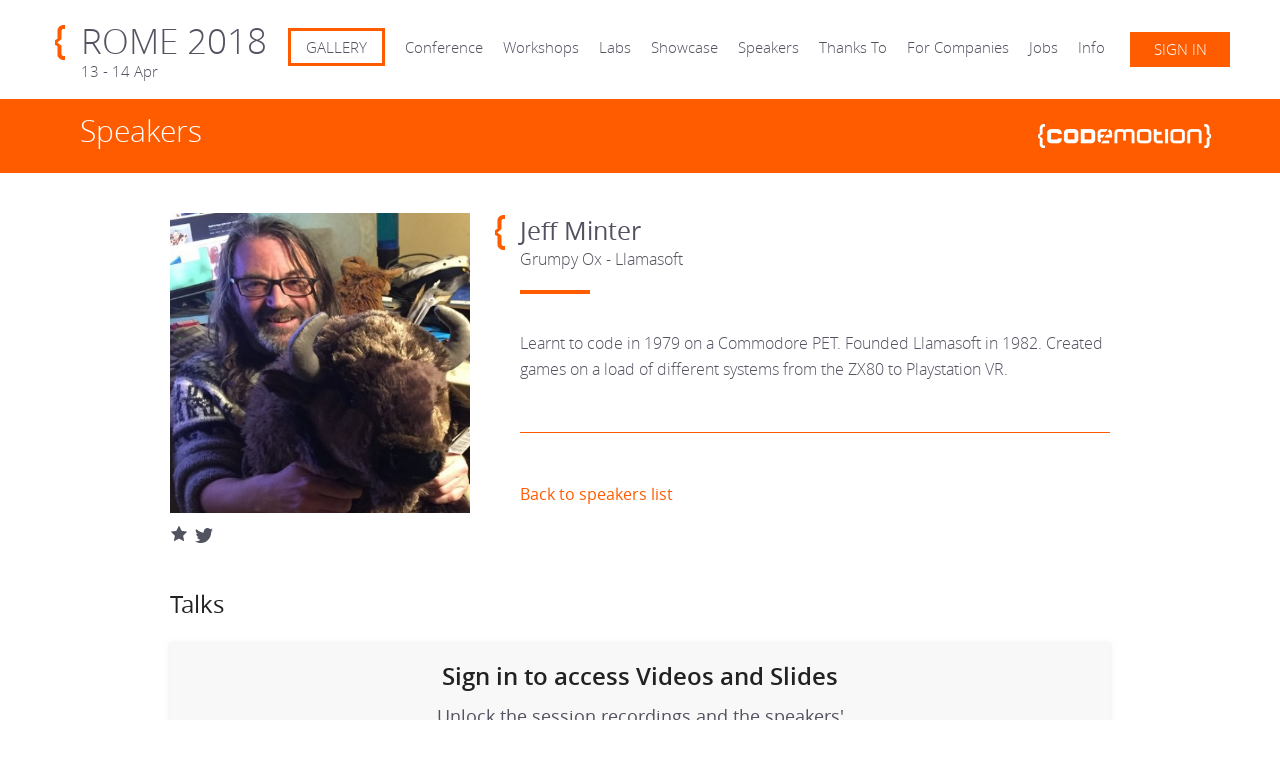

--- FILE ---
content_type: text/html; charset=UTF-8
request_url: https://rome2018.codemotionworld.com/speaker/4075/
body_size: 6665
content:
<!DOCTYPE html>
<!--[if lt IE 7 ]> <html lang="en" class="no-js ie6"> <![endif]-->
<!--[if IE 7 ]>    <html lang="en" class="no-js ie7"> <![endif]-->
<!--[if IE 8 ]>    <html lang="en" class="no-js ie8"> <![endif]-->
<!--[if IE 9 ]>    <html lang="en" class="no-js ie9"> <![endif]-->
<!--[if (gt IE 9)|!(IE)]><!--> <html lang="en-US"
	prefix="og: http://ogp.me/ns#"  class="no-js"> <!--<![endif]-->
<head>
<meta charset="UTF-8" />

<!-- Google Tag Manager -->
<script>(function(w,d,s,l,i){w[l]=w[l]||[];w[l].push({'gtm.start':
new Date().getTime(),event:'gtm.js'});var f=d.getElementsByTagName(s)[0],
j=d.createElement(s),dl=l!='dataLayer'?'&l='+l:'';j.async=true;j.src=
'https://www.googletagmanager.com/gtm.js?id='+i+dl;f.parentNode.insertBefore(j,f);
})(window,document,'script','dataLayer','GTM-K6ZWHN9');</script>
<!-- End Google Tag Manager -->

<title>Speaker | Codemotion Rome 2018 - Part 4075</title>
	<link rel="profile" href="https://gmpg.org/xfn/11"/>
	<meta name="author" content="Codemotion" />
	<meta name="description"
content="Let's code an innovative world! 13 - 14 Apr 2018 Codemotion lands in Rome! Join the conference!"
/>

   <meta name="viewport" content="width=device-width, initial-scale=1.0, maximum-scale=1.0, user-scalable=no" />

	<link rel="stylesheet" type="text/css" media="all" href="https://rome2018.codemotionworld.com/wp-content/themes/event/css/main.php" />
	<link rel="shortcut icon" href="https://rome2018.codemotionworld.com/wp-content/themes/event/img/generatedImages/faviconFF5C00.ico">

	<!--[if lt IE 9]>
	<script src="https://html5shiv.googlecode.com/svn/trunk/html5.js"></script>
	<![endif]-->
	

	<link rel="pingback" href="https://rome2018.codemotionworld.com/xmlrpc.php" />

	
<!-- All in One SEO Pack 2.10 by Michael Torbert of Semper Fi Web Designob_start_detected [-1,-1] -->
<link rel="canonical" href="https://rome2018.codemotionworld.com/speaker/" />
<meta property="og:title" content="Speaker | Codemotion Milan 2017" />
<meta property="og:type" content="article" />
<meta property="og:url" content="https://rome2018.codemotionworld.com/speaker/" />
<meta property="og:image" content="https://rome2018.codemotionworld.com/wp-content/uploads/2018/01/Rome2018_TechConf_FB.png" />
<meta property="og:site_name" content="Codemotion Rome 2018" />
<meta property="article:published_time" content="2014-03-05T18:31:54Z" />
<meta property="article:modified_time" content="2017-10-24T13:32:04Z" />
<meta name="twitter:card" content="summary" />
<meta name="twitter:site" content="@codemotionIT" />
<meta name="twitter:title" content="Speaker | Codemotion Milan 2017" />
<meta name="twitter:image" content="https://rome2018.codemotionworld.com/wp-content/uploads/2018/01/Rome2018_TechConf_FB.png" />
<meta itemprop="image" content="https://rome2018.codemotionworld.com/wp-content/uploads/2018/01/Rome2018_TechConf_FB.png" />
			<script type="text/javascript" >
				window.ga=window.ga||function(){(ga.q=ga.q||[]).push(arguments)};ga.l=+new Date;
				ga('create', 'UA-47094523-26', 'auto');
				// Plugins
				ga('set', 'anonymizeIp', true);
				ga('send', 'pageview');
			</script>
			<script async src="https://www.google-analytics.com/analytics.js"></script>
			<!-- /all in one seo pack -->
<link rel='dns-prefetch' href='//s.w.org' />
<link rel="alternate" type="application/rss+xml" title="Codemotion Rome 2018 &raquo; Feed" href="https://rome2018.codemotionworld.com/feed/" />
<link rel="alternate" type="application/rss+xml" title="Codemotion Rome 2018 &raquo; Comments Feed" href="https://rome2018.codemotionworld.com/comments/feed/" />
<link rel="alternate" type="application/rss+xml" title="Codemotion Rome 2018 &raquo; Speaker Comments Feed" href="https://rome2018.codemotionworld.com/speaker/feed/" />
		<script type="text/javascript">
			window._wpemojiSettings = {"baseUrl":"https:\/\/s.w.org\/images\/core\/emoji\/2.3\/72x72\/","ext":".png","svgUrl":"https:\/\/s.w.org\/images\/core\/emoji\/2.3\/svg\/","svgExt":".svg","source":{"concatemoji":"https:\/\/rome2018.codemotionworld.com\/wp-includes\/js\/wp-emoji-release.min.js?ver=4.8.25"}};
			!function(t,a,e){var r,i,n,o=a.createElement("canvas"),l=o.getContext&&o.getContext("2d");function c(t){var e=a.createElement("script");e.src=t,e.defer=e.type="text/javascript",a.getElementsByTagName("head")[0].appendChild(e)}for(n=Array("flag","emoji4"),e.supports={everything:!0,everythingExceptFlag:!0},i=0;i<n.length;i++)e.supports[n[i]]=function(t){var e,a=String.fromCharCode;if(!l||!l.fillText)return!1;switch(l.clearRect(0,0,o.width,o.height),l.textBaseline="top",l.font="600 32px Arial",t){case"flag":return(l.fillText(a(55356,56826,55356,56819),0,0),e=o.toDataURL(),l.clearRect(0,0,o.width,o.height),l.fillText(a(55356,56826,8203,55356,56819),0,0),e===o.toDataURL())?!1:(l.clearRect(0,0,o.width,o.height),l.fillText(a(55356,57332,56128,56423,56128,56418,56128,56421,56128,56430,56128,56423,56128,56447),0,0),e=o.toDataURL(),l.clearRect(0,0,o.width,o.height),l.fillText(a(55356,57332,8203,56128,56423,8203,56128,56418,8203,56128,56421,8203,56128,56430,8203,56128,56423,8203,56128,56447),0,0),e!==o.toDataURL());case"emoji4":return l.fillText(a(55358,56794,8205,9794,65039),0,0),e=o.toDataURL(),l.clearRect(0,0,o.width,o.height),l.fillText(a(55358,56794,8203,9794,65039),0,0),e!==o.toDataURL()}return!1}(n[i]),e.supports.everything=e.supports.everything&&e.supports[n[i]],"flag"!==n[i]&&(e.supports.everythingExceptFlag=e.supports.everythingExceptFlag&&e.supports[n[i]]);e.supports.everythingExceptFlag=e.supports.everythingExceptFlag&&!e.supports.flag,e.DOMReady=!1,e.readyCallback=function(){e.DOMReady=!0},e.supports.everything||(r=function(){e.readyCallback()},a.addEventListener?(a.addEventListener("DOMContentLoaded",r,!1),t.addEventListener("load",r,!1)):(t.attachEvent("onload",r),a.attachEvent("onreadystatechange",function(){"complete"===a.readyState&&e.readyCallback()})),(r=e.source||{}).concatemoji?c(r.concatemoji):r.wpemoji&&r.twemoji&&(c(r.twemoji),c(r.wpemoji)))}(window,document,window._wpemojiSettings);
		</script>
		<style type="text/css">
img.wp-smiley,
img.emoji {
	display: inline !important;
	border: none !important;
	box-shadow: none !important;
	height: 1em !important;
	width: 1em !important;
	margin: 0 .07em !important;
	vertical-align: -0.1em !important;
	background: none !important;
	padding: 0 !important;
}
</style>
<link rel='stylesheet' id='wpba_front_end_styles-css'  href='https://rome2018.codemotionworld.com/wp-content/plugins/wp-better-attachments/assets/css/wpba-frontend.css?ver=1.3.11' type='text/css' media='all' />
<script>if (document.location.protocol != "https:") {document.location = document.URL.replace(/^http:/i, "https:");}</script><script type='text/javascript' src='https://rome2018.codemotionworld.com/wp-includes/js/jquery/jquery.js?ver=1.12.4'></script>
<script type='text/javascript' src='https://rome2018.codemotionworld.com/wp-includes/js/jquery/jquery-migrate.min.js?ver=1.4.1'></script>
<script type='text/javascript'>
/* <![CDATA[ */
var pys_fb_pixel_options = {"woo":{"addtocart_enabled":false,"product_data":""},"gdpr":{"disable":false,"enable_before_consent":"","ginger_enabled":false,"cookiebot_enabled":false}};
var pys_events = [{"type":"init","name":"1677115682501199","params":[]},{"type":"track","name":"PageView","params":{"domain":"rome2018.codemotionworld.com"},"delay":0},{"type":"trackCustom","name":"GeneralEvent","params":{"post_type":"page","content_name":"Speaker","post_id":10,"domain":"rome2018.codemotionworld.com"},"delay":0}];
/* ]]> */
</script>
<script type='text/javascript' src='https://rome2018.codemotionworld.com/wp-content/plugins/pixelyoursite/js/public.js?ver=5.3.3'></script>
<link rel='https://api.w.org/' href='https://rome2018.codemotionworld.com/wp-json/' />
<link rel="EditURI" type="application/rsd+xml" title="RSD" href="https://rome2018.codemotionworld.com/xmlrpc.php?rsd" />
<link rel="wlwmanifest" type="application/wlwmanifest+xml" href="https://rome2018.codemotionworld.com/wp-includes/wlwmanifest.xml" /> 
<meta name="generator" content="WordPress 4.8.25" />
<link rel='shortlink' href='https://rome2018.codemotionworld.com/?p=10' />
<link rel="alternate" type="application/json+oembed" href="https://rome2018.codemotionworld.com/wp-json/oembed/1.0/embed?url=https%3A%2F%2Frome2018.codemotionworld.com%2Fspeaker%2F" />
<link rel="alternate" type="text/xml+oembed" href="https://rome2018.codemotionworld.com/wp-json/oembed/1.0/embed?url=https%3A%2F%2Frome2018.codemotionworld.com%2Fspeaker%2F&#038;format=xml" />

		<!-- Facebook Pixel code is added on this page by PixelYourSite FREE v5.3.3 plugin. You can test it with Pixel Helper Chrome Extension. -->

			
</head>
<body data-rsssl=1 class="page-template page-template-single-speaker page-template-single-speaker-php page page-id-10 paged-4075 page-paged-4075 clearfix" >
<!-- Google Tag Manager (noscript) -->
<noscript><iframe src="https://www.googletagmanager.com/ns.html?id=GTM-K6ZWHN9"
height="0" width="0" style="display:none;visibility:hidden"></iframe></noscript>
<!-- End Google Tag Manager (noscript) -->

    <!--[if lt IE 7]>
        <p class="browsehappy">You are using an <strong>outdated</strong> browser. Please <a href="http://browsehappy.com/">upgrade your browser</a> to improve your experience.</p>
    <![endif]-->
        <header id="header">
    	<div class="wrapper clearfix">
        	<div id="wrap_logo" class="clearfix">
        		<a href="https://rome2018.codemotionworld.com/">
					<h1 class="logo" >Codemotion</h1>
					<h2>Rome 2018</h2>
											<h3 id="dates">13 - 14 Apr</h3>
					 
					        		</a>
        	</div><!-- / #wrap_logo -->
        	   <div class="wrap-sign-in-desktop"><a href="http://id.codemotion.com/#/SignIn/?cmtag=EVENT_SITE_ROME2018&hop=https%3A%2F%2Frome2018.codemotionworld.com%2Fspeaker%2F4075%2F" class="button blue">Sign in</a></div>

<nav id="navigation" class="menu-main-container"><ul id="menu-main" class="clearfix"><li id="menu-item-5615" class="menu-item menu-item-type-post_type menu-item-object-page menu-item-5615"><a href="https://rome2018.codemotionworld.com/media-gallery-2/">GALLERY</a></li>
<li id="menu-item-5170" class="menu-item menu-item-type-post_type menu-item-object-page menu-item-5170"><a href="https://rome2018.codemotionworld.com/conference/">Conference</a></li>
<li id="menu-item-4964" class="menu-item menu-item-type-custom menu-item-object-custom menu-item-4964"><a href="https://rome2018.codemotionworld.com/workshop">Workshops</a></li>
<li id="menu-item-5290" class="menu-item menu-item-type-custom menu-item-object-custom menu-item-5290"><a href="https://rome2018.codemotionworld.com/schedules/labs/">Labs</a></li>
<li id="menu-item-5575" class="menu-item menu-item-type-custom menu-item-object-custom menu-item-5575"><a href="https://rome2018.codemotionworld.com/gamedevs/">Showcase</a></li>
<li id="menu-item-4942" class="menu-item menu-item-type-custom menu-item-object-custom menu-item-4942"><a href="https://rome2018.codemotionworld.com/speakers/">Speakers</a></li>
<li id="menu-item-5318" class="menu-item menu-item-type-custom menu-item-object-custom menu-item-has-children menu-item-5318"><a href="#">Thanks To</a>
<ul  class="sub-menu">
	<li id="menu-item-4944" class="menu-item menu-item-type-custom menu-item-object-custom menu-item-4944"><a href="https://rome2018.codemotionworld.com/sponsors/">Sponsors</a></li>
	<li id="menu-item-5124" class="menu-item menu-item-type-custom menu-item-object-custom menu-item-5124"><a href="https://rome2018.codemotionworld.com/partners/">Partners</a></li>
</ul>
</li>
<li id="menu-item-5045" class="menu-item menu-item-type-custom menu-item-object-custom menu-item-has-children menu-item-5045"><a href="#">For Companies</a>
<ul  class="sub-menu">
	<li id="menu-item-5046" class="menu-item menu-item-type-custom menu-item-object-custom menu-item-5046"><a href="https://rome2018.codemotionworld.com/participate-with-your-IT-team">Participate with your IT Team</a></li>
	<li id="menu-item-5047" class="menu-item menu-item-type-custom menu-item-object-custom menu-item-5047"><a href="https://rome2018.codemotionworld.com/sponsorship-opportunities">Sponsorship Opportunities</a></li>
</ul>
</li>
<li id="menu-item-5221" class="menu-item menu-item-type-custom menu-item-object-custom menu-item-5221"><a href="https://rome2018.codemotionworld.com/jobs">Jobs</a></li>
<li id="menu-item-4945" class="menu-item menu-item-type-custom menu-item-object-custom menu-item-has-children menu-item-4945"><a href="#">Info</a>
<ul  class="sub-menu">
	<li id="menu-item-5007" class="menu-item menu-item-type-post_type menu-item-object-page menu-item-5007"><a href="https://rome2018.codemotionworld.com/location/">Conference Location</a></li>
	<li id="menu-item-5005" class="menu-item menu-item-type-post_type menu-item-object-page menu-item-5005"><a href="https://rome2018.codemotionworld.com/location-workshop/">Workshops Location</a></li>
	<li id="menu-item-5547" class="menu-item menu-item-type-post_type menu-item-object-page menu-item-5547"><a href="https://rome2018.codemotionworld.com/cto-meeting-rome/">CTO Meeting</a></li>
	<li id="menu-item-4946" class="menu-item menu-item-type-custom menu-item-object-custom menu-item-4946"><a href="https://rome2018.codemotionworld.com/program-committee/">Program Committee</a></li>
	<li id="menu-item-4941" class="menu-item menu-item-type-post_type menu-item-object-post menu-item-4941"><a href="https://rome2018.codemotionworld.com/news/codemotion-is-an-inclusive-conference-check-our-coc/">Code of Conduct</a></li>
	<li id="menu-item-5041" class="menu-item menu-item-type-post_type menu-item-object-page menu-item-5041"><a href="https://rome2018.codemotionworld.com/accommodation/">Accommodation</a></li>
	<li id="menu-item-5057" class="menu-item menu-item-type-post_type menu-item-object-page menu-item-5057"><a href="https://rome2018.codemotionworld.com/press-release/">Press Release</a></li>
	<li id="menu-item-4943" class="menu-item menu-item-type-custom menu-item-object-custom menu-item-4943"><a href="http://eepurl.com/bO_Zb5">Newsletter</a></li>
</ul>
</li>
</ul></nav><a href="#" id="icon_menu"></a>

   <div class="wrap-sign-in-mobile"><a href="http://id.codemotion.com/#/SignIn/?cmtag=EVENT_SITE_ROME2018&hop=https%3A%2F%2Frome2018.codemotionworld.com%2Fspeaker%2F4075%2F"><i class="ico-user-signin"></i></a></div> 

<nav id="nav_mobile">
   <form role="search" method="get" id="searchform" class="clearfix" action="https://rome2018.codemotionworld.com/">	    <label class="screen-reader-text hidden" for="s">Cerca:</label>	    <input type="text" value="" name="s" id="s" placeholder="Search..."/>	    <input type="submit" id="searchsubmit" value="Cerca" />	</form>
   <!-- / #searchform -->   <!-- #nav_mobile -->   <div class="menu-main-container"><ul id="menu-main-1" class=""><li class="menu-item menu-item-type-post_type menu-item-object-page menu-item-5615"><a href="https://rome2018.codemotionworld.com/media-gallery-2/">GALLERY</a></li>
<li class="menu-item menu-item-type-post_type menu-item-object-page menu-item-5170"><a href="https://rome2018.codemotionworld.com/conference/">Conference</a></li>
<li class="menu-item menu-item-type-custom menu-item-object-custom menu-item-4964"><a href="https://rome2018.codemotionworld.com/workshop">Workshops</a></li>
<li class="menu-item menu-item-type-custom menu-item-object-custom menu-item-5290"><a href="https://rome2018.codemotionworld.com/schedules/labs/">Labs</a></li>
<li class="menu-item menu-item-type-custom menu-item-object-custom menu-item-5575"><a href="https://rome2018.codemotionworld.com/gamedevs/">Showcase</a></li>
<li class="menu-item menu-item-type-custom menu-item-object-custom menu-item-4942"><a href="https://rome2018.codemotionworld.com/speakers/">Speakers</a></li>
<li class="menu-item menu-item-type-custom menu-item-object-custom menu-item-has-children menu-item-5318"><a href="#">Thanks To</a>
<ul  class="sub-menu">
	<li class="menu-item menu-item-type-custom menu-item-object-custom menu-item-4944"><a href="https://rome2018.codemotionworld.com/sponsors/">Sponsors</a></li>
	<li class="menu-item menu-item-type-custom menu-item-object-custom menu-item-5124"><a href="https://rome2018.codemotionworld.com/partners/">Partners</a></li>
</ul>
</li>
<li class="menu-item menu-item-type-custom menu-item-object-custom menu-item-has-children menu-item-5045"><a href="#">For Companies</a>
<ul  class="sub-menu">
	<li class="menu-item menu-item-type-custom menu-item-object-custom menu-item-5046"><a href="https://rome2018.codemotionworld.com/participate-with-your-IT-team">Participate with your IT Team</a></li>
	<li class="menu-item menu-item-type-custom menu-item-object-custom menu-item-5047"><a href="https://rome2018.codemotionworld.com/sponsorship-opportunities">Sponsorship Opportunities</a></li>
</ul>
</li>
<li class="menu-item menu-item-type-custom menu-item-object-custom menu-item-5221"><a href="https://rome2018.codemotionworld.com/jobs">Jobs</a></li>
<li class="menu-item menu-item-type-custom menu-item-object-custom menu-item-has-children menu-item-4945"><a href="#">Info</a>
<ul  class="sub-menu">
	<li class="menu-item menu-item-type-post_type menu-item-object-page menu-item-5007"><a href="https://rome2018.codemotionworld.com/location/">Conference Location</a></li>
	<li class="menu-item menu-item-type-post_type menu-item-object-page menu-item-5005"><a href="https://rome2018.codemotionworld.com/location-workshop/">Workshops Location</a></li>
	<li class="menu-item menu-item-type-post_type menu-item-object-page menu-item-5547"><a href="https://rome2018.codemotionworld.com/cto-meeting-rome/">CTO Meeting</a></li>
	<li class="menu-item menu-item-type-custom menu-item-object-custom menu-item-4946"><a href="https://rome2018.codemotionworld.com/program-committee/">Program Committee</a></li>
	<li class="menu-item menu-item-type-post_type menu-item-object-post menu-item-4941"><a href="https://rome2018.codemotionworld.com/news/codemotion-is-an-inclusive-conference-check-our-coc/">Code of Conduct</a></li>
	<li class="menu-item menu-item-type-post_type menu-item-object-page menu-item-5041"><a href="https://rome2018.codemotionworld.com/accommodation/">Accommodation</a></li>
	<li class="menu-item menu-item-type-post_type menu-item-object-page menu-item-5057"><a href="https://rome2018.codemotionworld.com/press-release/">Press Release</a></li>
	<li class="menu-item menu-item-type-custom menu-item-object-custom menu-item-4943"><a href="http://eepurl.com/bO_Zb5">Newsletter</a></li>
</ul>
</li>
</ul></div>	<!-- / #nav_mobile -->    	</div><!-- / .wrapper -->
    </header>
	
        <section id="main">
            <div class="section_title green">
                <div class="wrapper clearfix">
                    <h1>Speakers</h1>
                    <a href="http://www.codemotionworld.com" class="logo" target="_blank">www.codemotionworld.com</a>
                </div><!-- / .wrapper -->
            </div><!-- / .section_title --> 
            <div class="wrapper">

        



  <article id="speaker" class="page clearfix">
                        <div class="eight_col">
                            <header>
								<span class="logo"></span>
                                <h1>Jeff Minter</h1>
                                <h2>Grumpy Ox - Llamasoft</h2>
                            </header>
							<span class="double-line big blue"></span>
                            <p>Learnt to code in 1979 on a Commodore PET. Founded Llamasoft in 1982. Created games on a load of different systems from the ZX80 to Playstation VR.</p>
                            <a href="https://rome2018.codemotionworld.com/speakers/" class="">Back to speakers list</a>
                        </div><!-- / .right -->
                        <div class="four_col">
                            <img src="https://mediarepository.codemotionworld.com/img/users/4075.jpg" alt="" />
                            <ul class="links">
                        <li><a href="http://llamasoft.co.uk" class="website"></a></li><li><a class="twitter" href="https://twitter.com/llamasoft_ox"></a></li>
                            </ul>
                            <!-- <a href="https://rome2018.codemotionworld.com/speakers/" class="button blue">Back to speakers list</a>-->
                        </div><!-- / .two_col -->
                    </article><!-- / .post -->
                    <section class="sp-wrapper-videos-slides">
  
    <h2 class="sp-title"> Talks </h2>
                        <div class="sp-container-placeholder">
                <div class="sp-container-txt">
                    <h2 class="sp-title-unlock">Sign in to access Videos and Slides</h2>
                    <p>Unlock the session recordings and the speakers' slides. Sign in our platform. It's free :)</p>
                    <p class="sp-have-account">Have already an account? <a href="http://id.codemotion.com/#/SignIn/?cmtag=EVENT_SITE_ROME2018&hop=https%3A%2F%2Frome2018.codemotionworld.com%2Fspeaker%2F4075%2F">Sign in</a></p>
                    <a href="http://id.codemotion.com/#/SignUp?cmtag=EVENT_SITE_ROME2018&hop=https%3A%2F%2Frome2018.codemotionworld.com%2Fspeaker%2F4075%2F" class="button blue">Create a new account</a>
                </div>
            </div>
            
</section>


            </div><!-- / .wrapper --> 
        </section><!-- / #main -->                    
        <footer id="footer">
        	<div class="top">
        		<div class="wrapper clearfix">
		        	<section class="social_wrap half_wrap">
		        		<div class="wrap_mobile">

			        		<a href="http://www.codemotionworld.com" class="logo_footer"><img src="https://rome2018.codemotionworld.com/wp-content/themes/event/img/codemotion_logo.png" alt="Codemotion" /></a>
			        		<ul class="social footer clearfix">
														<li><a href="https://www.facebook.com/Codemotion.Italy/" target="_blank" class="facebook">Facebook</a></li>																					<li><a href="https://twitter.com/codemotionIT" target="_blank" class="twitter">Twitter</a></li>																<li><a href="https://it.linkedin.com/company/codemotion" class="linkedin" target="_blank">linkedin</a></li>																																<li><a href="https://www.youtube.com/user/CodemotionWorld" class="youtube" target="_blank">Youtube</a></li>																<li><a href="http://www.codemotionworld.com/" class="blog" target="_blank">Blog</a></li>								        		</ul>		
			        		<p>Follow us on our social networks to stay updated!</p>	
		        		</div><!-- / wrap_mobile -->	
		        	</section><!-- / #outro -->
		        	<section class="contact half_wrap">
		        		<div class="wrap_mobile">
						<h1>Contact Us</h1>
						<span class="double-line big white"></span>
						Codemotion srl
Via Marsala, 29 H
Roma
tel. +39 3929657212
info@codemotion.it		        		</div><!-- / .wrap_movile -->
		        		
		        	</section><!-- / #contact -->
        		</div><!-- / .wrapper -->
        	</div><!-- / .top -->
        	<div class="middle">
        	    <div class="wrapper clearfix">
		        	<section class="tickets half_wrap">
		        		<div class="wrap_mobile">
		        			<h1>We are waiting for you</h1>
							<span class="double-line big white"></span>
							<p>Codemotion is the biggest tech conference in Italy and one of the most important in Europe, with a network of more than 30k developers. What are you waiting for to be a Codemotioner?</p>
							<!--style="opacity:.5; cursor:default"  onclick="return false;"-->
		        		</div><!-- / .wrap_mobile -->
		        	</section><!-- / #tickets -->
		        	<section class="newsletter half_wrap">
		        			<h1>Newsletter</h1>
							<span class="double-line big white"></span>
							<p>During the year Codemotion organizes a lot of events: the Codemotions, Codemotion training, Codemotion Kids, Tech Meetups, hackathons, external IT events organized for partners, startup activities... don't miss them!</p>
							<a href="http://eepurl.com/bO_Zb5" target="_blank" class="button blue">Register now</a>
		        	</section><!-- / #newsletter -->
        	    </div><!-- / .wrapper -->
        	</div><!-- / .middle -->
        	<section class="bottom">
        		<div class="wrapper clearfix">
        			<p class="left">&copy; Copyright Codemotion srl - Via Marsala, 29/H, 00185 Roma | P.IVA 12392791005&nbsp;| MAIL <a title="Mail Codemotion" href="mailto:info@codemotion.it">info@codemotion.it</a>&nbsp;|&nbsp;<a href="https://rome2018.codemotionworld.com/privacy-cookies-policy/">Privacy &amp; Cookies Policy</a>

<!--Codemotion Srl - PI 12392791005 &nbsp;&nbsp;&nbsp;&nbsp;<a href="http://www.codemotionworld.com/privacy-cookies-policy/" target="_blank">Privacy & Cookies Policy</a></p>
					-->
        		</div><!-- / .wrapper -->
        	</section>
        </footer><!-- / #footer -->
		
		<!-- modal sign in -->
		<div id="signInModal" class="modal">
			<div class="modal-dialog">
				<div class="modal-content">
					<header class="container">
						<a href="#" class="closebtn">×</a>
						<h2>Sign In</h2>
					</header>
					<div class="container">
						<iframe id="cm-sso-widget" width="100%" height="100%" frameborder="0"></iframe>
					</div>
				</div>
			</div>
		</div>
		
	<!-- banner -->

        <script src="//ajax.googleapis.com/ajax/libs/jquery/1.10.2/jquery.min.js"></script>
        <script>window.jQuery || document.write('<script src="https://rome2018.codemotionworld.com/wp-content/themes/event/js/vendor/jquery-1.10.2.min.js"><\/script>')</script>
        <script src="https://rome2018.codemotionworld.com/wp-content/themes/event/js/libs/jquery-ui-1.10.4.custom.min.js"></script>
        <script src="https://rome2018.codemotionworld.com/wp-content/themes/event/js/plugins.js"></script>
        <script src="https://rome2018.codemotionworld.com/wp-content/themes/event/js/owl.carousel.min.js"></script>
        <script src="https://rome2018.codemotionworld.com/wp-content/themes/event/js/main.js"></script>
        <script src="https://rome2018.codemotionworld.com/wp-content/themes/event/js/scripts.js"></script>
        <!--[if (gte IE 6)&(lte IE 8)]>
			<script type="text/javascript" src="https://rome2018.codemotionworld.com/wp-content/themes/event/js/libs/selectivizr.min.js"></script>
		<![endif]-->
        
	<!-- Linkedin tracking code -->
		<script type="text/javascript">
		_linkedin_partner_id = "219609";
		window._linkedin_data_partner_ids = window._linkedin_data_partner_ids || [];
		window._linkedin_data_partner_ids.push(_linkedin_partner_id);
		</script><script type="text/javascript">
		(function(){var s = document.getElementsByTagName("script")[0];
		var b = document.createElement("script");
		b.type = "text/javascript";b.async = true;
		b.src = "https://snap.licdn.com/li.lms-analytics/insight.min.js";
		s.parentNode.insertBefore(b, s);})();
		</script>
		<noscript>
		<img height="1" width="1" style="display:none;" alt="" src="https://dc.ads.linkedin.com/collect/?pid=219609&fmt=gif" />
		</noscript>
	<!-- End Linkedin trackint code -->
	<!-- Twitter universal website tag code -->
		<script>
			!function(e,t,n,s,u,a){e.twq||(s=e.twq=function(){s.exe?s.exe.apply(s,arguments):s.queue.push(arguments);
			},s.version='1.1',s.queue=[],u=t.createElement(n),u.async=!0,u.src='//static.ads-twitter.com/uwt.js',
			a=t.getElementsByTagName(n)[0],a.parentNode.insertBefore(u,a))}(window,document,'script');
			// Insert Twitter Pixel ID and Standard Event data below
			twq('init','');
			twq('track','PageView');
		</script>
	<!-- End Twitter universal website tag code -->	
	     		
        <noscript><img height='1' width='1' style='display: none;' src='https://www.facebook.com/tr?id=1677115682501199&ev=PageView&noscript=1&cd[domain]=rome2018.codemotionworld.com' alt='facebook_pixel'></noscript><noscript><img height='1' width='1' style='display: none;' src='https://www.facebook.com/tr?id=1677115682501199&ev=GeneralEvent&noscript=1&cd[post_type]=page&cd[content_name]=Speaker&cd[post_id]=10&cd[domain]=rome2018.codemotionworld.com' alt='facebook_pixel'></noscript>
		<script type="text/javascript">
		/* <![CDATA[ */
		var pys_edd_ajax_events = [];
		/* ]]> */
		</script>

		<script type='text/javascript' src='https://rome2018.codemotionworld.com/wp-includes/js/wp-embed.min.js?ver=4.8.25'></script>
<script>
			var aff_param = 'etckt';
		</script><script>
  			$(document).ready(function() {
  				var affiliate = aff_param.length ? '?aff='+aff_param : ''
				var links = $("a[href*='eventbrite']");
				links.each(function() {
					var url = $(this).attr('href');

					var splittedURL = url.split('?');
					var url_no_param = splittedURL[0];
					var parameters = splittedURL[1] ? splittedURL[1] : '';

					var splittedParameters = parameters.split('#');
					var parameters_no_frag = splittedParameters[0] ? '&'+splittedParameters[0] : '';
					var fragment = splittedParameters[1] ? '#'+splittedParameters[1] : '';

					if (!parameters_no_frag.includes('aff=')) {
						var urlWithAffParam = url_no_param+affiliate+parameters_no_frag+fragment;
						$(this).attr('href',urlWithAffParam);
					}
				});
  			});
  		</script>
    </body>
</html>

--- FILE ---
content_type: text/css; charset: UTF-8
request_url: https://rome2018.codemotionworld.com/wp-content/themes/event/css/main.php
body_size: 15443
content:

article, aside, details, figcaption, figure, footer, header, hgroup, nav, section { display: block; }
audio, canvas, video { display: inline-block; *display: inline; *zoom: 1; }
audio:not([controls]) { display: none; }
[hidden] { display: none; }

html { font-size: 100%; -webkit-text-size-adjust: 100%; -ms-text-size-adjust: 100%; }
html, button, input, select, textarea { font-family: sans-serif; color: #222; }
body { margin: 0; font-size: 1em; line-height: 1.4; }

::-moz-selection { background: #FF5C00; color: #fff; text-shadow: none; }
::selection { background: #FF5C00; color: #fff; text-shadow: none; }

a { color: #FF5C00; text-decoration: none; }
a:visited { color: #FF5C00; }
a:focus { outline: thin dotted; }
a:hover, a:active { outline: 0; }
/*firefox outline*/
a:active, a:hover{ outline:none; }
a:focus{ outline:none; }

abbr[title] { border-bottom: 1px dotted; }
b, strong { font-weight: bold; }
blockquote { margin: 1em 40px; }
dfn { font-style: italic; }
hr { display: block; height: 1px; border: 0; border-top: 1px solid #ccc; margin: 1em 0; padding: 0; }
ins { background: #ff9; color: #000; text-decoration: none; }
mark { background: #ff0; color: #000; font-style: italic; font-weight: bold; }
pre, code, kbd, samp { font-family: monospace, serif; _font-family: 'courier new', monospace; font-size: 1em; }
pre { white-space: pre; white-space: pre-wrap; word-wrap: break-word; }
q { quotes: none; }
q:before, q:after { content: ""; content: none; }
small { font-size: 85%; }

sub, sup { font-size: 75%; line-height: 0; position: relative; vertical-align: baseline; }
sup { top: -0.5em; }
sub { bottom: -0.25em; }

ul, ol { margin: 1em 0; padding: 0 0 0 40px; }
dd { margin: 0 0 0 40px; }
nav ul, nav ol { list-style: none; list-style-image: none; margin: 0; padding: 0; }

img { border: 0; -ms-interpolation-mode: bicubic; vertical-align: middle; }

svg:not(:root) { overflow: hidden; }

figure { margin: 0; width: 100%; }

form { margin: 0; }
fieldset { border: 0; margin: 0; padding: 0; }
label { cursor: pointer; }
legend { border: 0; *margin-left: -7px; padding: 0; white-space: normal; }
button, input, select, textarea { font-size: 100%; margin: 0; vertical-align: baseline; *vertical-align: middle; }
button, input { line-height: normal; }
button, input[type="button"], input[type="reset"], input[type="submit"] { cursor: pointer; -webkit-appearance: button; *overflow: visible; }
button[disabled], input[disabled] { cursor: default; }
input[type="checkbox"], input[type="radio"] { box-sizing: border-box; padding: 0; *width: 13px; *height: 13px; }
input[type="search"] { -webkit-appearance: textfield; -moz-box-sizing: content-box; -webkit-box-sizing: content-box; box-sizing: content-box; }
input[type="search"]::-webkit-search-decoration, input[type="search"]::-webkit-search-cancel-button { -webkit-appearance: none; }
button::-moz-focus-inner, input::-moz-focus-inner { border: 0; padding: 0; }
textarea { overflow: auto; vertical-align: top; resize: vertical; }
input:valid, textarea:valid {  }
input:invalid, textarea:invalid { background-color: #f0dddd; }

table { border-collapse: collapse; border-spacing: 0; }
td { vertical-align: top; }

.chromeframe { margin: 0.2em 0; background: #ccc; color: black; padding: 0.2em 0; }



/* ===== Primary Styles ========================================================
   Author: Francesco Cortese - www.francescocortese.it
   ========================================================================== */


/* =============================================================================
   Typography
   ========================================================================== */

@font-face {
    font-family: 'Open Sans';
    src: url('../fonts/opensans-light-webfont.eot');
    src: url('../fonts/opensans-light-webfont.eot?#iefix') format('embedded-opentype'),
         url('../fonts/opensans-light-webfont.woff') format('woff'),
         url('../fonts/opensans-light-webfont.ttf') format('truetype'),
         url('../fonts/opensans-light-webfont.svg#open_sanslight') format('svg');
    font-weight: 300;
    font-style: normal;

}




@font-face {
    font-family: 'Open Sans';
    src: url('../fonts/opensans-regular-webfont.eot');
    src: url('../fonts/opensans-regular-webfont.eot?#iefix') format('embedded-opentype'),
         url('../fonts/opensans-regular-webfont.woff') format('woff'),
         url('../fonts/opensans-regular-webfont.ttf') format('truetype'),
         url('../fonts/opensans-regular-webfont.svg#open_sansregular') format('svg');
    font-weight: 400;
    font-style: normal;

}




@font-face {
    font-family: 'Open Sans';
    src: url('../fonts/opensans-semibold-webfont.eot');
    src: url('../fonts/opensans-semibold-webfont.eot?#iefix') format('embedded-opentype'),
         url('../fonts/opensans-semibold-webfont.woff') format('woff'),
         url('../fonts/opensans-semibold-webfont.ttf') format('truetype'),
         url('../fonts/opensans-semibold-webfont.svg#open_sanssemibold') format('svg');
    font-weight: 600;
    font-style: normal;

}


/* RESET */
h1, h2, h3, h4, ul, ul li , ol , ol li, p { margin: 0; padding: 0;}
h1, h2, h3, h4 { font-weight: normal;}
input, select {  outline: none; border: none; }
select:-moz-focusring { color: transparent; text-shadow: 0 0 0 #000; }
body { overflow-y: scroll; overflow-x: hidden;}
ul li { list-style: none; }


body { font-family: "Open Sans", Arial, sans-serif;  }
small { font-size: 11px; color: #777777;}
p { color: #535362; font-size: 16px; font-weight: 300; line-height: 26px;    }	
p strong { color: #52525F; /*font-weight: 400;*/}
p a { color: #FF5C00; }

.five_col { display: none; }

.eight_col p, .half_wrap p, .full_wrap p { padding-bottom: 15px; }
.eight_col p:first-of-type, .full_wrap p:first-of-type{ padding-top: 6px; }
.eight_col h1 { font-size: 25px; color: #525260; }
.eight_col h2, .full_wrap h2 { font-size: 16px; color: #52525F; font-weight: 300;}
.eight_col ul, .full_wrap ul{ padding-bottom: 30px;}
.eight_col ul li, .full_wrap ul li { background: url("../img/generatedImages/list_iconFF5C00.png") left 7px no-repeat; padding-left: 30px; line-height: 26px; color: #52525F; font-weight: 300;}

.half_wrap h3 { font-size: 25px; color: #525261; }
.half_wrap h4 { font-size: 16px; color: #52525F; padding-bottom: 10px; }




#speaker .post .title_post, .become .title_post h1, #partners .title_post h1 { background: #FF5C00; font-size: 15px; }

/* GENERAL */
#main { background: #fff;}
.right { float: right; }
.left { float: left; }
.center { text-align: center;}
.wrapper { max-width: 940px; margin: 0 auto; }
.clearleft { clear: left; }

.col { float: left; margin-right: 20px; }


.four_col { width: 300px; float: left; }
.four_col img { width: 100%; height: auto;}
.four_col .gallery img { list-style: none; margin-bottom: 20px;}
.eight_col { width: 590px; padding-left: 30px; float: right; }
.half_wrap { width: 440px; float: left;}
.half_wrap:first-child { padding-right: 30px; }
.half_wrap:last-child { padding-left: 30px; }
.full_wrap { width: 100% }

.five_col { width: 370px; min-height: 246px; vertical-align: top; margin: 84px 0 0; background-color: #EAF3F3; padding: 25px; }
.five_col li {list-style: disc;}
.eleven_col { width: 760px; display: inline-block; }

.row_post { border-bottom: 1px solid #DBDBEA; padding: 50px 0 ; }
.row_post:first-child { padding-top: 0; }
.row_post:last-child { padding-bottom: 0; border-bottom: none; }


.page { padding: 40px 0;}
body.page { padding: 0; }
.wrapper { margin: 0 auto;}

span.more { position: absolute; height: 100%; width: 100%; background: url("../img/generatedImages/more_thumbFF5C00.png") center center no-repeat; background-color: rgba(255, 255, 255, .7); opacity: 0;}
a:hover span.more { opacity: 1; }

#speaker .post figure { overflow: hidden; background: #F5F5F5; }
#speaker span.more { opacity: 0; -webkit-transform:	scale(3) rotate(-90deg); -moz-transform: scale(3) rotate(-90deg); }
#speaker a:hover span.more { opacity: 1; -webkit-transform:	scale(1) rotate(0deg); -moz-transform: scale(1) rotate(0deg); }

.wrapper.open #icon_menu { -webkit-transform: rotate(90deg); -moz-transform: rotate(90deg);  }
body.open, html.open { overflow: hidden; }

/* ANIMATION */
#speaker span.more,
#nav_mobile, #nav_mobile.open, #header .wrapper, #main .wrapper, #header .wrapper.open, #main .wrapper.open, #footer .wrapper, #footer .wrapper.open, #main.home #speaker.open, #main.home #speaker, #intro .wrapper.open, #intro .wrapper, .intro_text.speakers, .intro_text.speakers.open, 
#icon_menu, .wrapper.open #icon_menu
{ -webkit-transition: all 700ms cubic-bezier(0.520, 0.005, 0.000, 0.995); 
   -moz-transition: all 400ms cubic-bezier(0.520, 0.005, 0.000, 0.995); 
    -ms-transition: all 400ms cubic-bezier(0.520, 0.005, 0.000, 0.995); 
     -o-transition: all 400ms cubic-bezier(0.520, 0.005, 0.000, 0.995); 
        transition: all 400ms cubic-bezier(0.520, 0.005, 0.000, 0.995); /* custom */

-webkit-transition-timing-function: cubic-bezier(0.520, 0.005, 0.000, 0.995); 
   -moz-transition-timing-function: cubic-bezier(0.520, 0.005, 0.000, 0.995); 
    -ms-transition-timing-function: cubic-bezier(0.520, 0.005, 0.000, 0.995); 
     -o-transition-timing-function: cubic-bezier(0.520, 0.005, 0.000, 0.995); 
        transition-timing-function: cubic-bezier(0.520, 0.005, 0.000, 0.995); /* custom */
}


.tabs-nav { border-bottom: 2px solid #0E1E30; font-size: 22px; font-weight: 300; min-height: 42px;}
.tabs-nav li { float: left; margin-right: 40px; }
.tabs-nav li a { padding-bottom: 20px; display: block; position: relative; top: 2px; border-bottom: 1px solid #0E1E30; color: #52525F; } 
.tabs-nav li a:hover { color: #FF5C00; }
.tabs-nav li a.current { border-bottom: 2px solid #FF5C00; }
.tabs-nav li a.current:hover { color: #525260; }
.tabs-nav li.list_mobile, .mobile_tab_content, .tabs-nav.mobile { display: none;}



/* HEADER */
#wrap_logo { display: inline-block; float: left;}
#wrap_logo .logo, .logo { width: 10px; height: 35px; display: block; text-indent: -99999px; background: url("../img/generatedImages/header_logoFF5C00.png") no-repeat left center; padding-right: 16px; margin-left: -25px; margin-top: 2px; }
#wrap_logo h2 { font-size: 35px; line-height: 35px; font-weight: 300; padding-right: 16px; text-transform: uppercase; }
#wrap_logo h3 { font-size: 18px; line-height: 45px; font-weight: 300; }
#wrap_logo .logo, #wrap_logo h2, #wrap_logo h3 { float: left; color: #535362 }

#header {  font-weight: 300;  width: 100%; background: #fff; height: 90px; position: fixed; left: 0; z-index: 999; border-bottom: 1px solid #FF5C00; opacity: 1; padding-bottom: 9px; }
#header .wrapper { padding: 23px 0;}
#navigation { float: right; margin-right: 50px; }
#navigation ul li { float: left; margin-left: 20px; position: relative; padding-top: 13px; padding-bottom: 16px; }
#navigation ul li:nth-last-child(-n+3) .sub-menu { margin-left: 15px; }
#navigation ul li a { font-size: 15px; color: #525261;} 
#navigation ul li a:hover { color: #FF5C00; }
#navigation ul li ul { position: absolute; left: 0; background: #F5F5FA; display: none; margin-top: 15px;   }
#header #navigation.intro ul li ul { bottom: 48px; /* 56px */ }

#navigation ul li:nth-last-child(-n+3) ul { left: -156px; }

#navigation ul li:last-child ul { left: -156px; }

#navigation ul li ul li { margin: 0; padding-bottom: 0; padding-top: 0; }
#navigation ul li ul li a { border: 1px solid #DBDBEA; border-bottom: none; }
#navigation ul li ul li:last-child a { border-bottom: 1px solid #DBDBEA; }
#navigation ul li ul li a:hover, #navigation ul li.current ul li a:hover { color: #fff; background: #FF5C00; border: 1px solid #FF5C00; border-bottom: none; }
#navigation ul li ul li:last-child a:hover { border-bottom: 1px solid #FF5C00; }

#navigation ul li.current ul li a { color: #525261; }
#navigation ul li.current ul li.current a { color: #FF5C00; }
#navigation ul li.current ul li.current a:hover { color: #fff;}

#navigation ul li.current a { color: #FF5C00;}

#navigation ul li ul li a { padding: 12px 15px 12px 15px; width: 150px; display: block;  }
#navigation ul li.sub_menu.active ul, #navigation ul li.menu-item.active ul { display: block; }

/* fix hover submenu navigation */
#navigation ul li.sub_menu.active span { display: block; height: 33px; position: absolute; width: 170px; bottom: -16px;}
#navigation ul li.info.sub_menu.active span { left: -145px; }
#header.intro #navigation ul li.sub_menu.active span { bottom: 24px; }

/* MENU MOBILE */
#icon_menu { width: 30px; height: 23px; margin-top: 12px;  background: url("../img/icon-menu.png") no-repeat; float: right; }
#nav_mobile { width: 250px; display: block; position: fixed; right: -287px; top: 0; background: #31393C; height: 100%; overflow-y: scroll; overflow-x: hidden; border-left: 1px solid #3C474B; padding-right: 35px;}
#nav_mobile.open { right: -15px;}
#nav_mobile ul li a { font-size: 18px; color: #fff; border-bottom: 1px solid #3C474B; padding: 14px 35px 14px 35px; text-align: left;  display: block; width: 235px; background: #31393C;}
#nav_mobile .sub-menu li a {padding-left: 3em;}
#nav_mobile ul li:first-child a { border-top: 1px solid #3C474B; }
#nav_mobile ul li a.open_sub, #menu-mobile .menu-item-has-children a { background: url("../img/submenu_mobile.png") no-repeat #31393C; background-position: 218px top; }
#nav_mobile ul li a.open_sub.open, #menu-mobile .menu-item-has-children a.open { background-position: 218px bottom; }

#nav_mobile .level, #menu-mobile .menu-item-has-children .sub-menu { display: none; overflow: hidden; width: 270px; }
#nav_mobile ul li .level ul li a, #menu-mobile .menu-item-has-children ul li a { background: #272F32; font-size: 15px; padding: 12px 0 12px 35px; width: auto; border-bottom: none; }
#nav_mobile ul li .level ul li:first-child a { border-top: none; }
#nav_mobile ul li .level ul li:last-child a { border-bottom: 1px solid #3C474B; }


#nav_mobile ul li.current a {  color: #FF5C00; }

#overlay_close { width: 100%; height: 100%; display: block; position: fixed; right: 250px; top: 0; display: none; }
#nav_mobile.open #overlay_close { display: block; -webkit-tap-highlight-color: rgba(0, 0, 0, 0);  }

/*#nav_mobile .level {  position: absolute; top: 0; background: #fff; width: 200px;margin-left: 200px;}
#nav_mobile .level.open { margin-left: 0;}*/

#header .wrapper, #main .wrapper, #footer .wrapper, #main.home #speaker, .intro_text.speakers, #intro .wrapper { position: relative; left: 0;  }
#header .wrapper.open, #main .wrapper.open, #footer .wrapper.open, #main.home #speaker.open, .intro_text.speakers.open, #intro .wrapper.open { left: -287px;}

/*#exit_menu { position: fixed; height: 100%; width: 100%; top: 0; right: 250px; display: none;  }
#exit_menu.open { display: block;  }
*/
#searchform { padding: 38px 20px 30px 35px; }
#searchform #s { float: left; width: 140px; font-size: 18px; color: #fff; font-style: italic; background: none; }
#searchform #s::-webkit-input-placeholder { color: #fff;}
#searchform #s:-moz-placeholder { color: #fff; opacity: 1; }
#searchform #s::-moz-placeholder { color: #fff; opacity:  1; }
#searchform #s:-ms-input-placeholder { color: #fff; }
#searchsubmit { background: url("../img/search.png") no-repeat center center; width: 20px; height: 20px;  display: block; text-indent: -99999px; float: right; }

.section_title { padding: 25px 0; margin-top: 91px;}
.section_title h1 { float: left; font-size: 30px; line-height: 30px; font-weight: 300; }
.section_title .logo{ width: 178px; height: 30px; display: block; line-height: -9999px; background: url("../img/codemotion_logo.png") no-repeat; float: right; text-indent: -99999px;}
.section_title.green { background: #FF5C00; color: #fff; }

.intro_text { font-size: 22px; line-height: 35px; padding: 65px 60px; text-align: center;}
.intro_text a { color: #FF5C00; }


/* =============================================================================
   < HOME / INTRO SPLASH >
   ========================================================================== */

#intro_wrap { position: relative; }
#intro_wrap #header.intro { position: absolute; bottom: 0; opacity: 1; background: rgba(255,255,255,.9)}
#intro { text-align: center;  }
#intro .wrapper { position: relative; background: url(../img/circle.png) no-repeat center center; background-size: 630px; }
#wrap_intro { position: inherit; }
#intro .intro_bg { background: url("../img/bg.jpg") no-repeat center center; background-size: cover; position: fixed; top: 0; left: 0; z-index: -1;}
#intro img { margin-top: 20px; margin-bottom: 5px;}
#intro .where span { display: inline-block; font-weight: 300; color: #fff; font-size: 28px;}
#intro .where span:first-child {font-size: 50px; font-weight: bold; font-style: italic;}
#intro .intro_text { padding: 15px 0; color: #fff;  }
#intro .button { padding: 0 50px;}

#intro .social_wrap { padding: 20px 0px; }
#intro .social, #intro .buttons { margin: 0 auto; display: inline-block; }
.social.intro li a { display: block; text-indent: -9999px; width: 40px; height: 40px; background: url("../img/social_intro.png") no-repeat;}

a.scroll { width: 48px; height: 53px;  display: inline-block; background: #fff; text-indent: -99999px;  background: url("../img/scroll_button.png") no-repeat; margin-bottom: 90px; bottom: 5%; }

.section_title.intro { margin-top: 0;}

#count .col span.num { background: #EBEDFB; border-top: 1px solid #DBDBEA; border-left: 1px solid #DBDBEA; border-right: 1px solid #DBDBEA; display: block; width: 218px; height: 218px; font-size: 120px; color: #2F4A5F; font-weight: 300; line-height: 216px; text-align: center; }
#count .col .title_post {  background: #FF5C00; color: #fff; font-size: 20px; }



#main.home #speaker, #main.home #news { padding-top: 0; }
#main.home #news { padding-bottom: 0; }

#main.home .half_wrap { text-align: center; }
#main.home .half_wrap h3 { font-size: 21px; }
#main.home .half_wrap p { font-size: 16px; }
#main.home .half_wrap img { padding-top: 25px;}

#main.home .intro_text.speakers { padding: 0; text-align: center; }

#info_graph { text-align: center; padding:80px 0 40px;  }
#info_graph .tabs-nav { width:auto; display: inline-block; border-bottom: none; padding-bottom: 40px; }
#info_graph .tabs-nav li { margin-right: 48px; }
#info_graph .tabs-nav li a { display: block; position: relative; top: 2px; border-bottom: 2px solid #fff; color: #52525F; padding: 0 8px 10px; font-size: 20px; } 
#info_graph .tabs-nav li a:hover { color: #FF5C00; }
#info_graph .tabs-nav li a.active { border-bottom: 2px solid #FF5C00; }
#info_graph .tabs-nav li a.active:hover { color: #525260; }
#info_graph .info_slider li { position: relative; }
#info_graph .info_slider li a { position: absolute; width: 54px; height: 90px; z-index: 10; display: block; text-indent: -99999px;}
#info_graph .info_slider li .workshop1 { left: 324px; top: 100px; }
#info_graph .info_slider li .opening_party { left: 676px; top: 100px; }
#info_graph .info_slider li .talks1 { left: 190px; top: 167px; }
#info_graph .info_slider li .startup { left: 204px; top: 60px; }
#info_graph .info_slider li .talks2 { left: 480px; top: 116px; }
#info_graph .info_slider li .talks3 { left: 190px; top: 100px; }
#info_graph .info_slider li .talks4 { left: 490px; top: 116px; }

#mobile_intro .intro_text { display: none;  }

.video { width: 100%; padding-top: 80px;}
.video_cover { width: 100%; padding-top: 80px;}

#cv-see.wrapper_content { border-bottom: none; padding-bottom: 0; padding-top: 40px;  }

#banner_wrap { position: fixed; left: 0; bottom: 60px; width: 480px; height: 120px; display: none; z-index: 999999;  }
#banner_wrap a.banner { background: url("../img/banner2.png") no-repeat center center; text-indent: -9999px; width: 480px; height: 120px; display: block; }
#banner_wrap a.close_banner { background: url("../img/close-banner.png") no-repeat center center; width: 30px; height: 30px; display: block; text-indent: -99999px; position: absolute; right: -13px; top: -12px; z-index: 9999; opacity: .8; }

#intro .wrap_buttons .button { font-size: 12pt; color: #fff; font-weight: 300; width: 142px; height: 48px; line-height: 48px; display: inline-block; margin: 0 5px; float: left;
	background: none;
    border: 3px;
    border-style: solid;
    border-color: #FF5C00;
    padding: 0px 5px;
    margin-top: 5px; 
	-moz-transition: all 0.2s linear;
   -webkit-transition: all 0.2s linear;
   -o-transition: all 0.2s linear;
   transition: all 0.2s linear;
    }
#intro .wrap_buttons .button:hover { background-color: #FF5C00;}
#intro .wrap_buttons { margin: 10px auto; display: inline-block; }


#menu-main > li:first-child {
	border: 3px;
    border-style: solid;
    border-color: #FF5C00;
    padding: 5px 15px;
    margin-top: 5px;
}

/*
#menu-main-1 > li:first-child a {
    background-color: #FF5C00;
}
*/
span.double-line {
    display: block;
    width: 26px;
    height: 4px;
    background: #FF5C00;
    margin: 15px 0 10px 0;
    position: relative;
}

span.double-line.big {
    width: 70px;
	margin: 10px auto;
	// margin-left: 423px;
	margin-top: 20px;
    margin-bottom: 30px;
}

#speaker span.double-line.big.blue {
    left: 0;
}

#location span.double-line.big.blue {
    left: 0;
}

span.double-line.blue:after {
	background: #0E1E30;
}

.intro_text a, .intro_text.speakers {
	text-transform: uppercase;
}

.intro_text.speakers {
	margin-top: 40px;
}

.intro_text.news {
	margin: 30px 0;
	padding: 30px 60px;
	display: block;
}

.intro_text span.double-line.big {
	//margin-left: 373px;
}

#news_content span.double-line.big.blue {
	left: 0;
}

span.double-line.big.blue.speakers {
	//margin-left: 435px;
	//margin-top: 20px;
	//margin-bottom: 30px;
}

footer .double-line.big.white {
	margin: 10px 0 10px;
}

#startup .double-line.big.blue.tickets {
	margin-left: 434px;
}

span.double-line.big.blue.category {
	// margin-left: 434px;
	margin-top: 20px;
	margin-bottom: 50px;
}

header span.logo, #main span.logo {
	position: absolute;
	padding-right: 10px;
}


p.separator {
	padding: 0 !important;
}

header h1, .half_wrap h3, span.logo + h1 {
	display: inline-block;
}

#news_content span.double-line.big.blue, .half_wrap span.double-line.big, #startup .double-line.big.blue, #page .double-line.big.blue, #speaker span.double-line.big.blue {
	margin-left: 0;
}

#page .logo {
	margin-top: -4px;
}

.half_wrap span.double-line.big {
	margin-bottom: 20px;
}

.brace, .intro_text a, .tabs-nav li a {
	display: inline-block;
}

.brace {
	height: 35px;
	width: 10px;
	margin: -9px 5px;
}

span.brace.open.blue {
	background: url("../img/generatedImages/open_brace0E1E30.png") no-repeat left center;
}

span.brace.close.blue {
	background: url("../img/generatedImages/close_brace0E1E30.png") no-repeat left center;
}

span.brace.open.orange {
	background: url("../img/generatedImages/header_logoFF5C00.png") no-repeat left center;
}

span.brace.close.orange {
	background: url("../img/generatedImages/close_braceFF5C00.png") no-repeat left center;
}

.become.clearfix {
	border-top: 1px solid #FF5C00;
}

#sponsors + .become.clearfix p {
    padding-top: 55px;
	padding-bottom: 56px;
}

#partners + .become.clearfix p {
	padding-top: 68px;
	padding-bottom: 69px;
}

.home #speaker {
	margin-bottom: 30px;
	border-bottom: 1px solid #FF5C00;
}

#speaker + .become.clearfix p {
	padding-bottom: 59px;
}

#topics {
	text-align: center;
	margin-bottom: 30px;
    padding: 0 0 30px;
    border-bottom: 1px solid #FF5C00;
}

span.double-line.big.topics {
	margin-bottom: 10px;
}

#topics li {
	display: inline-block;
	font-size: 20px;
	margin: 0 20px;
	line-height: 55px;
}

#topics li a {
	color: #525261;
}

#workshops, #schedule {
	padding-top: 25px;
	padding-bottom: 20px;
}

#workshops .title_news, #schedule .title_news {
	color: #0E1E30;
}

#workshops .intro_text, #schedule .intro_text {
	color: #FF5C00;
    text-transform: uppercase;
    padding: 0;
}

#workshops .intro_text span, #schedule .intro_text span {
	margin: -9px 10px;
}

#workshops .wrap_post_news, #schedule .wrap_post_news {
	padding: 10px;
	font-size: 13px;
	min-height: 100px;
}

#schedule .wrap_post_news { min-height: 105px; }

#workshops span.double-line.big, #schedule span.double-line.big {
	margin-top: 15px;
    margin-bottom: 25px;
}

#workshops .post, #schedule .post {
	margin-bottom: 30px;
}

#schedule span.double-line.big.blue {
	//margin-left: 0;
}

#schedule .speaker {
	text-transform: uppercase;
}

#schedule .speaker h2 {
	font-weight: bold;
}

#schedule .details {
	padding: 25px 0 15px;
}

/* =============================================================================
   < SPEAKER >
   ========================================================================== */
   
.wrapper_content { padding-bottom: 30px; }
.post { position: relative; margin-bottom: 40px; }
.post .title_post { height: 50px; width: 220px; display: block; text-align: center; line-height: 25px; color: #fff;}
.post .title_post h1 { font-weight: 400; }
.post .title_post h4 { font-size:85%; }
.post figure { position: relative;  }
.post img { width: 100%; /*height: 168px;*/  }

/*.post figure div {  -webkit-filter: grayscale(70%);
-moz-filter: grayscale(70%);
filter: grayscale(70%);} 
*/
/* nocrop - Liquid */
#speaker .post { overflow: hidden;  }

.page_speaker { padding: 0 0 40px;}

.page_speaker .intro_text { 
	color: #FF5C00;
	text-transform: uppercase;
	padding-top: 40px;
    padding-bottom: 0px;
}

.become { padding-top: 70px; }
.become .eight_col { float: left; padding: 0 30px 0 0;  }
.become p { font-size: 16px; line-height: 26px; padding-bottom: 30px;  }
.become .col { margin-right: 0; float: right; }
.become .title_post h1 { color: #fff; padding-bottom: 0; width: 100%; }



#speaker.page h1 { font-size: 25px; color: #525260;}

#speaker.page .links { padding-top: 5px; }
#speaker.page .links li { display: inline; }
#speaker.page .links li a {  color: #FF5C00; font-size: 16px; line-height: 30px; background: url("../img/links_speaker.png") no-repeat; padding-left: 25px; }
#speaker.page .links li a.website { background-position:  0 -3px; }
#speaker.page .links li a.linkedin { background-position:  0 -33px; }
#speaker.page .links li a.twitter { background-position:  0 -62px; }

#speaker.page .eight_col p:last-of-type, #error .eight_col p {  padding-bottom: 50px ; border-bottom: 1px solid #FF5C00; margin-bottom: 50px; }

#speaker .button.mobile { display: none; }

/* BUTTONS */
.button { color: #fff; font-size: 18px; line-height: 45px; height: 48px; padding: 0 55px; min-width: 145px; text-align: center; display: inline-block; text-transform: uppercase; }
.button.blue, a.button.blue strong { background: #FF5C00; color: #fff; }
.button.green { background: #00C16B; color: #fff; }
.submit { font-size: 15px; height: 45px; padding: 0 22px; }

/* FORM - INPUT */
.wrap_checkbox { width: 20px; height: 20px; background: #fff; border-radius: 5px; position: relative;  float: left; }
.wrap_checkbox input[type="checkbox"] { display: none; }
.wrap_checkbox label { display: block; width: 23px; height: 23px; padding-bottom: 0; cursor: pointer; position: absolute; top: -2px; left: -2px; z-index: 1;  margin-left: 0;}
.wrap_checkbox input[type=checkbox]:checked + label { background: url("../img/check.png") no-repeat center center; }
.authorize span { font-size: 13px; color: #CACAD8; padding-left: 10px; position: relative; display: block; width: 100%; left: 10px; top: 2px }
.input { height: 45px; line-height: 45px; font-size: 15px; color: #646473; padding: 0 15px; border-radius: 5px }


/* MAIN SPONSOR */
#main_sponsor .wrapper.clearfix {  border-top: 1px solid #FF5C00; }
#main_sponsor .col img { width: 90%; height: auto; }


/* FOOTER */
#footer { background: #0E1E30; }
#footer .top { border-bottom: 1px solid #3C474B; }

#footer h1 { color: #fff; font-weight: 300; font-size: 20px; }
#footer p { font-size: 14px; color: #CACAD8; font-weight:300;  line-height: 20px; }
#footer a { color: #fff;}

/* social */
#footer .half_wrap { width: 380px; }
#footer .social_wrap, #footer .tickets { border-right: 1px solid #3C474B; padding: 50px 90px 77px 0; }
#footer .social_wrap img { padding-bottom: 36px; }
#footer .social { padding-bottom: 30px; }
#footer .social li { float: left; padding-left: 0; }
#footer .social li:last-child { padding-right: 0; }
.social.footer li a { display: block; text-indent: -9999px; width: 40px; height: 40px; background: url("../img/social_footer.png") no-repeat;}

.social li { float: left; padding: 0 18px; }
.buttons li { float: left; }
.social li a { display: block; text-indent: -9999px; width: 40px; height: 40px; background: url("../img/social_footer.png") no-repeat; }
.social li a.facebook { background-position: 0 0; }
.social li a.twitter { background-position: -40px 0; }
.social li a.linkedin { background-position: -80px 0; }
.social li a.google_plus { background-position: -120px 0; }
.social li a.youtube { background-position: -160px 0; }
.social li a.blog { background-position: -200px 0; }

/* newsletter */
#footer .newsletter, #footer .contact { padding: 50px 0 50px 80px;}
#footer .contact .input { margin-bottom: 30px; width: 236px; border-radius: 5px 0 0 5px; }

#footer .tickets { height: 100%; padding-bottom: 58px;}
#footer .tickets p, #footer .newsletter p { padding-bottom: 24px; }

#footer .bottom { padding: 30px 0 30px; background: #282F32; }
/* body.blog #footer .bottom { padding: 30px 0 90px; }* /
#footer .bottom a { color: #CACAD9;}
#footer .bottom p { font-size: 12px; color: #7B848A; font-weight: 300; }

/* =============================================================================
   < LOCATION / ACCOMODATION >
   ========================================================================== */
#location .gallery { padding-bottom: 15px;}
#location .gallery li a { display: block; position: relative; }
#map a { color: #FFFFFF; display: block; height: 50px; line-height: 50px; text-align: center; width: 100%; font-size: 15px; background: #FF5C00; }
#map .map, #accomodation .gm-map{ width: 100%; border: none; height: 765px;}
#map .map a { display: none; }
.marker { width: 200px; display: none; height: 200px; }
p.address { color: #52525F; font-weight: 300;}
#location .come_raggiungerci p { padding-bottom: 10px; }

#location ul.gallery li { float: left; padding: 0 16px 16px 0;}
ul.gallery li a,  ul.gallery li span.more {  width: 100%; height: 100%;}
ul.gallery li span.more { left: 0; top: 0; z-index: 10;}
ul.gallery li a img { width: 100%; height: auto; }

#accomodation .hotel { padding: 40px 0; border-bottom: 1px solid #DBDBEA; }
#accomodation .hotel:first-child { padding-top: 0; }
#accomodation .hotel h3 { font-size: 22px; line-height: 26px; padding-bottom: 15px;  }
#accomodation .hotel p { padding-bottom: 0; } 
/* =============================================================================
   < PARTNERS >
   ========================================================================== */
#partners { padding-top: 50px;}
#partners .col { margin-bottom: 20px;}
#partners .col .title_post { background: #FF5C00; display: none;  }

/* =============================================================================
   < NEWS >
   ========================================================================== */
#news .col { min-height: 310px; display: block; max-height: 370px; }
#news .post .title_news { margin-bottom: 10px;}
#news .post .title_news h1 { color: #FF5C00; font-size: 14px; line-height: 18px; }
#news .post p { font-size: 13px; line-height: 16px; padding-bottom: 5px; }
#news .post a.more { font-size: 14px; color: #FF5C00; }
#news .post figure { height: 168px; }

#news_content .four_col { width: 298px; }
#news_content .four_col img { border: 1px solid #DBDBEA;}

#news_content .eight_col>p:last-of-type{ padding-bottom: 50px ; border-bottom: 1px solid #FF5C00; margin-bottom: 50px; }

.wrap_post_news { padding: 20px 10px; border: 1px solid #DBDBEA; border-top: none; display: block; height: 170px; }


/*
ticket
#news_content .ticket { float: right; width: 202px; background: #EBEDFB; border: 1px solid #DBDBEA; text-align: center; padding: 38px; margin-top: 75px; }
#news_content .ticket h3 { font-size: 18px; color: #525261; padding-bottom: 20px; }
#news_content .ticket p { font-size: 14px; color: #525260; font-weight: 300; padding-bottom: 20px; line-height: 20px; }
#news_content .ticket .button { width: 130px; height: 45px; line-height: 42px;}
*/

#news.related { padding: 80px 0; border-bottom: none;}

.intro_text.category {
	padding-top: 50px;
	padding-bottom: 20px;
}


/* =============================================================================
   < SCHEDULE / WORKSHOP >
   ========================================================================== */
#schedule .row_post h1 { font-size: 20px; color: #FF5C00; }
#schedule .row_post h2 { font-size: 16px; color: #52525F; font-weight: 400; }
#schedule .row_post p { font-size: 14px;  line-height: 22px; }
#schedule .four_col { text-align: center; }
#schedule .eight_col p:last-of-type { border-bottom: 1px solid #FF5C00; margin-bottom: 50px; padding-bottom: 50px; }
#schedule .wrapper_content { border-bottom: none; padding-bottom: 0; padding-top: 80px; }
#schedule .wrapper_content .eight_col p { border-bottom: none; padding-bottom: 0; margin-bottom: 0; }
#conference-list { display: none; }

#schedule .four_col .button { margin: 20px auto 0; width: auto; display: block;  }
#schedule .button.mobile { display: none; }

#schedule.sub_schedule .wrapper_content { padding-top: 0;}

.conference_mobile { display: none; }
.conference_mobile ul.categories li .level ul li a { background: none; letter-spacing: -1px; text-align: left; color: #52525F; background: #f8f8f8; }
.conference_mobile ul.categories li .level ul li a { border-bottom: none; }
.conference_mobile ul.categories li .level ul li a:hover { border: none; }
.conference_mobile ul.categories li:last-child .level ul li:first-child a { border-top: none; }
.conference_mobile ul.categories li:last-child .level ul li .sub_level a { border:none; }


.conference_mobile ul.categories li .level ul li .sub_level, .conference_mobile ul.categories li .level { display: none; overflow: hidden; }
.conference_mobile ul.categories li .level ul li .sub_level ul li { border-bottom: none; padding: 10px 0;  }

/* .conference_mobile ul.categories li .level ul li .sub_level:first-of-type { border-top: 1px solid #DBDBEA;} */
.conference_mobile ul.categories li:last-child .level ul li:last-child .sub_level:first-of-type { border-top: none;}



.conference_mobile ul.categories li .level ul li .sub_level ul li a { border: none; background: none; }


.conference_mobile ul.categories li .level ul li .sub_level a.title_talk h3 { font-size: 15px; line-height: 15px; padding-bottom: 5px; color: #FF5C00; }

/* ADD LINE FOR CONFERENCE */
.conference_mobile ul.categories li .level ul li .sub_level { display: block !important;}
.conference_mobile ul.categories li .level ul li a { background: none; border: none; }
.conference_mobile ul.categories li .level ul li:first-child a { border-top: 1px solid #DBDBEA; }

.readmorebutton { margin-left: 15%; margin-top: 40px; }



/* =============================================================================
   < SCHEDULE / CONFERENCE >
   ========================================================================== */
.conference .wrapper_talk { max-width: 700px; float: left; }
.conference .line { padding-bottom: 45px; }
.conference .time, .conference .eight_col { float: left;  }
.conference, .conference .title_talk, .conference .title_speaker { font-size: 15px; line-height: 15px; padding-bottom: 5px;  } 
.conference .time { width: 90px; letter-spacing: -1px; text-align: left; color: #52525F; padding-bottom: 10px; }
.conference .title_speaker { color: #52525F; }
.conference .eight_col { padding-left: 20px; }
.conference .eight_col p { padding-top: 15px; color: #9797A5; }

.conference ul.categories { float: right;}
.conference ul.categories li { margin: 0; padding-bottom: 0; padding-top: 0; }
.conference ul.categories li a { border: 1px solid #DBDBEA; border-bottom: none; display: block; background: #F5F5FA; display: block;  padding: 12px 15px; width: 150px; }
.conference ul.categories li:last-child a { border-bottom: 1px solid #DBDBEA; }
.conference ul.categories li a:hover, .conference ul.categories li.ui-state-active a { color: #fff; background: #FF5C00; border: 1px solid #FF5C00; border-bottom: none; }
.conference ul.categories li:last-child a:hover { border-bottom: 1px solid #FF5C00; }
.conference ul.categories li.ui-state-active a { color: #fff;}
.conference ul.categories li.ui-state-active a:hover { color: #fff;}

#table_talk tr th { font-size: 13px; color: #52525F; background: #F5F5FA; height: 55px; font-weight: 400; }
#table_talk tr th:first-child, #table_talk tr td:first-child  { border: none; background: none;}
#table_talk tr td:first-child { vertical-align: middle; }
#table_talk tr td { background: #fff; max-width: 120px; min-width: 90px; padding: 12px 6px; height: 100px;}
#table_talk tr td.slot-void { background: #F5F5FA;}
#table_talk tr th, #table_talk tr td { border: 1px solid #DADCEA;}
#table_talk tr td { padding: 12px 6px; height: 40px; }
#table_talk tr td.full_row { background: #F6F7EB; font-size: 14px; text-align: center; vertical-align: middle; }
#table_talk tr td .wrap_talk { position: relative; height: 100%; }
#table_talk tr td .info_talk { position: absolute; bottom: -30px;}

#table_talk span.time { width: 84px; padding-right: 10px; height: 31px; line-height: 31px; text-align: center; display: block; background: url("../img/time-label.png") no-repeat top center; font-size: 12px; color: #52525F;}
#table_talk .title_talk { font-size: 11px; line-height: 16px; color: #FF5C00; font-weight: 400; height: 80px; /* padding-bottom: 40px; */ }

#table_talk .title_speaker, #table_talk .topic { padding-top: 5px; font-size: 11px; font-weight: 300; color: #52525F; } 
#table_talk  tr td p { font-size: 11px; color: #9797A5; font-weight: 300; line-height: 16px; }

#schedule .tabs-nav li.list_menu, #schedule .tabs-nav li.table_menu { float: right; margin:10px 0 0  20px; }
#schedule .tabs-nav li.list_menu a, #schedule .tabs-nav li.table_menu a { width: 20px; height: 18px; display: block; text-indent: -99999px; background: url("../img/generatedImages/conference-tabFF5C00.png"); padding-bottom: 0; border-bottom: none;}
#schedule .tabs-nav li.list_menu a { background-position: center 0; }
#schedule .tabs-nav li.list_menu.current a { background-position: center -18px; }
#schedule .tabs-nav li.list_menu a:hover { background-position: center 72px; }
#schedule .tabs-nav li.table_menu a { background-position: center 54px; }
#schedule .tabs-nav li.table_menu.current a { background-position: center 36px; }
#schedule .tabs-nav li.table_menu a:hover { background-position: center 18px; }

.detail-talk { background:#fff;  display:block; padding:40px; max-width: 500px; }
.detail-talk h1 { color: #FF5C00; font-size: 25px; padding-bottom: 5px; font }
.detail-talk h2 { font-size: 18px; color: #525260; font-weight: 400;  }
.detail-talk h3 {  color: #525260; font-weight: 300; font-size: 16px;   }
.detail-talk p { padding-top:25px; }
.detail-talk #speaker { padding-top: 20px;}
.detail-talk .embed { text-align: center; }
.detail-talk .embed .youtube { margin-top: 20px; } 



/* OVERVIEWS */
body.post-type-archive-overviews .page { padding-top: 0;}


/* GALLERY */
#gallery .wrapper_content { border-bottom: none; padding-bottom: 80px; }
#gallery .post { margin-bottom: 20px;}


/* =============================================================================
   FORMS - INPUT - SPEAKER
   ========================================================================== */
   
/* General */
::-webkit-input-placeholder { color: #ccc; font-style: italic; }
:-moz-placeholder { color: #ccc; font-style: italic; }
::-moz-placeholder { color: #ccc; font-style: italic; }
:-ms-input-placeholder { color: #ccc; font-style: italic; }
input[type="select"]:disabled { color: #ccc; font-style: italic; }


/* CAROUSEL */

/** RESET AND LAYOUT
===================================*/

.bx-wrapper { position: relative; padding: 0; *zoom: 1; z-index: 8; }
.bx-viewport { height: 100%; overflow: hidden; display: block; }
.bx-wrapper img { max-width: 100%; display: block; z}
.bx-wrapper .bx-pager, .bx-wrapper .bx-controls-auto { position: absolute; bottom: -30px; width: 100%; }
/* LOADER */
.bx-wrapper .bx-loading { display: none; position: absolute; z-index: -10;  }
/* PAGER */
.bx-wrapper .bx-pager .bx-pager-item, .bx-wrapper .bx-controls-auto .bx-controls-auto-item { display: inline-block; *zoom: 1; *display: inline; }

/* DIRECTION CONTROLS (NEXT / PREV) */
.bx-wrapper .bx-controls-direction a { width:25px; height: 50px; text-indent: -9999px; background: url("../img/generatedImages/arrows-carouselFF5C00.png") no-repeat; position: absolute; top: 50%; margin-top: -25px;  }
.bx-wrapper .bx-controls-direction a.bx-prev { background-position: left top; left: -5%;}
.bx-wrapper .bx-controls-direction a.bx-next { background-position: left bottom; right: -5%; }
.bx-wrapper .bx-prev:hover, .bx-wrapper .bx-next:hover { opacity: .6 }
.bx-wrapper .bx-controls-direction a.disabled { display: none; }

/* PAGER WITH AUTO-CONTROLS HYBRID LAYOUT */
.bx-wrapper .bx-controls.bx-has-controls-auto.bx-has-pager .bx-pager { text-align: left; width: 80%; }
.bx-wrapper .bx-controls.bx-has-controls-auto.bx-has-pager .bx-controls-auto { right: 0; width: 35px; }
.carousel { position: relative; z-index: 1;}
.owl-next, .owl-prev { width:25px; height: 50px; text-indent: -9999px; background: url("../img/arrows-carousel.png") no-repeat; position: absolute; top: 50%; margin-top: -50px;  }
.owl-next { background-position: left bottom; right: -60px;}
.owl-prev { background-position: left top; left: -60px; }

/* fancyBox  */
.fancybox-wrap,
.fancybox-skin,
.fancybox-outer,
.fancybox-inner,
.fancybox-image,
.fancybox-wrap iframe,
.fancybox-wrap object,
.fancybox-nav,
.fancybox-nav span,
.fancybox-tmp
{ padding: 0; margin: 0; border: 0; outline: none; vertical-align: top; }
.fancybox-wrap { position: absolute; top: 0; left: 0; z-index: 8020; }
.fancybox-skin { position: relative; color: #444; text-shadow: none;}
.fancybox-opened { z-index: 8030; }
.fancybox-outer, .fancybox-inner { position: relative;}
.fancybox-inner { overflow: hidden;}
.fancybox-type-iframe .fancybox-inner { -webkit-overflow-scrolling: touch;}
.fancybox-error { color: #444; font: 14px/20px "Helvetica Neue",Helvetica,Arial,sans-serif; margin: 0; padding: 15px; white-space: nowrap;}
.fancybox-image, .fancybox-iframe { display: block; width: 100%; height: 100%; }
.fancybox-image { max-width: 100%; max-height: 100%;}
.fancybox-prev span, .fancybox-next span { background-image: url("../img/arrows-carousel.png"); }
#fancybox-loading { position: fixed; top: 50%; left: 50%; margin-top: -22px; margin-left: -22px; background-position: 0 -108px; opacity: 0.8; cursor: pointer; z-index: 8060; }
#fancybox-loading div { width: 44px; height: 44px; background: url("../img/fancybox/fancybox_loading.gif") center center no-repeat; }
.fancybox-close { display: none; }
.fancybox-nav { position: absolute;	top: 0;	width: 40%;	height: 100%; cursor: pointer;	text-decoration: none;	background: transparent url("../img/fancybox/blank.gif"); /* helps IE */ -webkit-tap-highlight-color: rgba(0,0,0,0); z-index: 8040; }
.fancybox-prev { left: -40px; }
.fancybox-next { right: -40px; }
.fancybox-nav span { position: absolute; top: 50%; width: 25px; height:50px; margin-top: -18px; cursor: pointer; z-index: 8040; visibility: hidden; }
.fancybox-prev span { left: 0; background-position: 0 0; }
.fancybox-next span { right: 0; background-position: 0 -50px; }
.fancybox-nav:hover span { visibility: visible; }
.fancybox-tmp { position: absolute; top: -99999px; left: -99999px; max-width: 99999px; max-height: 99999px; overflow: visible !important; }

/* Overlay helper */
.fancybox-lock {  width: auto; overflow: hidden; margin: 0 !important; }
.fancybox-lock body { overflow: hidden !important; }
.fancybox-lock-test { overflow-y: hidden !important; }
.fancybox-overlay { position: absolute; top: 0; left: 0; overflow: hidden; display: none; z-index: 8010; background: url("../img/fancybox/fancybox_overlay.png"); }
.fancybox-overlay-fixed { position: fixed; bottom: 0; right: 0; }
.fancybox-lock .fancybox-overlay { overflow: auto; overflow-y: scroll; }


/* OWL */

/* 
 * 	Core Owl Carousel CSS File
 *	v1.3.2
 */

/* clearfix */
.owl-carousel .owl-wrapper:after {
	content: ".";
	display: block;
	clear: both;
	visibility: hidden;
	line-height: 0;
	height: 0;
}
/* display none until init */
.owl-carousel{
	display: none;
	position: relative;
	width: 100%;
	-ms-touch-action: pan-y;
}
.owl-carousel .owl-wrapper{
	display: none;
	position: relative;
	-webkit-transform: translate3d(0px, 0px, 0px);
}
.owl-carousel .owl-wrapper-outer{
	overflow: hidden;
	position: relative;
	width: 100%;
}
.owl-carousel .owl-wrapper-outer.autoHeight{
	-webkit-transition: height 500ms ease-in-out;
	-moz-transition: height 500ms ease-in-out;
	-ms-transition: height 500ms ease-in-out;
	-o-transition: height 500ms ease-in-out;
	transition: height 500ms ease-in-out;
}
	
.owl-carousel .owl-item{
	float: left;
}

.owl-controls .owl-page,
.owl-controls .owl-buttons div{
	cursor: pointer;
}
.owl-controls {
	-webkit-user-select: none;
	-khtml-user-select: none;
	-moz-user-select: none;
	-ms-user-select: none;
	user-select: none;
	-webkit-tap-highlight-color: rgba(0, 0, 0, 0);
}

/* mouse grab icon */
.grabbing { 
    cursor:url("../img/grabbing.png") 8 8, move;
}

/* fix */
.owl-carousel  .owl-wrapper,
.owl-carousel  .owl-item{
	-webkit-backface-visibility: hidden;
	-moz-backface-visibility:    hidden;
	-ms-backface-visibility:     hidden;
  -webkit-transform: translate3d(0,0,0);
  -moz-transform: translate3d(0,0,0);
  -ms-transform: translate3d(0,0,0);
}

.wrapper-ticketstab {
  max-width: 1200px;
  overflow: auto;
}

.horizontal_stripe { width: 720px; padding: 20px; background-color: #EAF3F3; }
.horizontal_stripe p { font-size: 12px; line-height: 17px; }
.horizontal_stripe ul {margin-left: 15px;}
.horizontal_stripe li {list-style: disc;}


#loader{  position: fixed; top: 0; left: 0; width: 100%; height: 100%; display: block; text-indent: -9999px; background: #fff; z-index: 9999; background: url("../img/loader.gif") no-repeat 50% 45%, url("../img/codemotion_logo_loader.png") no-repeat 50% 40%, #fff;}

/* =============================================================================
   Media Queries
   ========================================================================== */

@media only screen and (min-width: 35em) {
	/* Style adjustments for viewports that meet the condition */
}

/* DESKTOP - GENERAL */
@media only screen and (min-width: 1024px) {
	
	#daylink-tab {
		display: block;
	}

	#daylink-tab-mobile {
		visibility: hidden;
		display: none;
	}

	.post .title_post {
		width: 100%;
	}
	
	.col { max-width: 220px; }	
	.col:nth-child(4n) { margin-right: 0;}
	#main_sponsor .col { max-width: 218px; }
	#main_sponsor .col.sponsor { max-width: 220px; }
	.col.sponsor { float: left; margin-right: 45px; margin-left: 45px; }
	
	#location ul.gallery li:nth-of-type(4n) { margin-right: 0}
	
	/* HEADER FLUID */
	#header .wrapper { max-width: 100%; }
	.section_title { height: 32px;}
	.section_title .wrapper { max-width: 100%;}
	
	#wrap_logo, .section_title h1 { position: absolute; left: 80px; }
	#icon_menu, .section_title .logo { position: absolute; right: 50px; }
	#icon_menu { display:none; } /* Hide Hamburger Menu On Desktop */
	
	/* NAV MOBILE */
	/*#nav_mobile.open { right: -251px;}
	#header .wrapper, #main .wrapper, #footer .wrapper { position: relative; left: 0;  }
	#header .wrapper.open, #main .wrapper.open, #footer .wrapper.open { left: 0;}
	*/
}

@media only screen and (min-width: 1024px) and (max-width: 1199px) {
  .responstable { margin-left: 60px !important; }
  .horizontal_stripe { margin-left: 60px; }
}

@media only screen and (min-width: 1200px) {
  .horizontal_stripe { display: none; }
  .five_col { display: inline-block; }
  .five_col ul {margin-left: 10px;}
}

@media only screen and (min-width: 1024px) and (max-width: 1279px) {
	
	header {
		zoom: 79%;
	}
	#main.home #speaker.wrapper_content {
		zoom: 98%;
	}
	#wrap_intro {
		zoom: 80%;
		padding-top: 20px;
	}
}

@media only screen and (min-width: 768px) and (max-width: 1023px) {

	#daylink-tab {
		display: none;
	}

	#daylink-tab-mobile {
		display: none;
	}

	/* GENERAL */
	.wrapper { /*width: 74.46%; OLD */ width: 90%;}
	.col { width: 31.42%; margin-right: 2.87%; margin-bottom: 2.87%;}
	.col:nth-child(3n) { margin-right: 0;}
	.half_wrap { width: 45.71%;}
	.half_wrap:first-child { padding-right: 4.28%;}
	.half_wrap:last-child { padding-left: 4.28%; }
	.four_col { width: 31.42%;}
	.eight_col { width: 61.42%;}
	
	/* Typography */
	.intro_text { font-size: 1em; line-height: 30px; padding: 52px 0; }
	.become p, p { font-size: 15px; line-height: 26px; }
	
	
	/* HEADER */
	
	#wrap_intro {
		zoom: 80%;
	}

	#wrap_logo .logo { margin-left: 0;}
	
	#main span.logo { position: inherit; }
	
	#icon_menu { display: block; }
	#navigation { display: none; }
	
	/* INTRO */
	#count .col, #main_sponsor .col { width: 22.6%;}
	#count .col span.num { width: auto;}
	#count .col:nth-child(3n), #main_sponsor .col:nth-child(3n) { margin-right: 2.4%;}
	#count .col:last-child, #main_sponsor .col:last-child { margin-right: 0; }
	#location.home_location .img_location { width: 42.5%;}
	#location.home_location .info_location { width: 50%; }
	
	#news .carousel .col,  #speaker .carousel .col { width: 90%; margin: 0 auto; }

	#banner { display: none !important; }
	
	/* SPEAKERS */
	.become { padding-top: 40px;}
	.become .eight_col { padding-right: 0;}
	.become .col { margin-right: -1px;}
	
	/*#speaker.page .four_col { padding-right: 7%; width: 34%;}*/
	/*#speaker.page .info_speaker { width: 58.4%; }*/
	
	#main.home #speaker.wrapper_content {
		zoom: 65%;
	}
	
	/* NEWS */
	#news_content .four_col { width: 31.2%; }
	/*#news_content .content { width: 54%; padding-right: 7.5%;}*/
	
	.button { min-width: 26%; padding: 0 35px;}
	
	/* CONFERENCE */
	.conference .wrapper_talk { width: 45%; }
	.tab-links li { display: none; }
	#conference-table, .conference-list.mobile { display: none !important; }
	#conference-list { display: block !important; }

	
	/* FOOTER */
	#footer .half_wrap { width: 45.7%;}
	#footer .newsletter, #footer .contact { padding-left: 4.2%; }
	#footer .social_wrap, #footer .tickets { padding-right: 4.2%; padding-bottom: 4.2%;}
	#footer .social li { padding-right: 5.9%; padding-bottom: 5.9%;}
	#footer .contact .input { width: 56.5%;}
	#footer .contact .button { min-width: 18%; padding: 0 5%; }
	
	ul.tabs-nav {display:none;}
}
@media only screen and (max-width: 767px) {
	
	#daylink-tab {
		display: none;
	}

	#daylink-tab-mobile {
		display: block;
	}
	
	figure {
		width: 220px;
	}
	
	#topics { display: none; }
	.intro_text.speakers {
		display: none;
	}
	
	.logo {
		margin-left: -15px;
		margin-top: -5px;
	}

	/* GENERAL */
	#banner { display: none !important; }
	#icon_menu { display: block; margin-top: 10px; }
	#navigation, .section_title .logo, #footer .social_wrap p, #footer .newsletter { display: none;  }

	.wrapper { /*width: 62.5%; width: 82.5%; */ width: 93%; }	
	.eight_col { width: 100%; padding-right: 0; padding-left: 0;}
	
	.section_title { height: 30px; padding: 10px 0; margin-top: 51px; }	
	.section_title h1 { text-align: center; float: none; font-size: 20px; }
	
	.wrapper_content { padding-top: 30px;}
	.col:nth-child(2n) { margin-right: 0;}
	.col { margin-right: 2.9%; margin-bottom: 2.9%; width: 48.33%}
	.half_wrap { width: 100%;}
	.half_wrap:first-child { padding: 0; }
	.half_wrap:last-child { padding-top: 30px; padding-left: 0;}
	.four_col { width: 100%;}
	
	.page { padding: 30px 0; }
	
	.social { margin: 0 auto; padding-bottom: 0; }
	.social li {padding-right: 4%;  float: none; display: inline-block; }
	
	.tabs-nav, #info_graph .tabs-nav  { font-size: 15px;}
	.tabs-nav li, #info_graph .tabs-nav li { margin-right: 16px;}
	.tabs-nav li:last-child, #info_graph .tabs-nav li:last-child { margin-right: 0; }

	/* Typography */
	#speaker.page h1, .eight_col h1 { font-size: 18px;}
	.eight_col h2 { font-size: 14px; }
	.intro_text { font-size: 20px; line-height: 30px; padding: 52px 0; zoom: 80%; }
	.become p, p { font-size: 12px; line-height: 20px; }
	.become ul, ul { font-size: 12px; }
	.half_wrap h3 { font-size: 16px; padding-bottom: 10px; }
	
	.button { font-size: 15px; height: 45px; line-height: 45px;}
	
	#nav_mobile ul li a { font-size: 16px; padding: 13px 0 13px 35px; }

	
	.eight_col p:first-of-type { padding-top: 6px; }
	#speaker.page .eight_col p:last-of-type, #error .eight_col p { padding-bottom: 25px; margin-bottom: 25px; }
	
	/* header */
	#header { height: 50px; }
	#header .wrapper { padding: 5px 0; position: relative; }
	#wrap_logo .logo { margin-top: 3px; margin-left: 0;}
	#wrap_logo h2 { font-size: 25px; padding-right: 5px; line-height: 40px; }
	#wrap_logo h3 { font-size: 15px; line-height: 47px; }
	#wrap_logo a:first-child { float: left; display: block; }
	#header.intro #wrap_logo a:last-child, #wrap_logo a:last-child { position: relative; left: 0; margin-left: 0; }
	
	.video { padding: 40px 0; }

	#schedule .four_col { padding-top: 15px;}

	/* INTRO */
	.video { display: none;}

	
	#news .carousel .col,  #speaker .carousel .col { width: 90%; margin: 0 auto; }
	#speaker .carousel { display: none; }


	/* MOBILE INTRO */
	#mobile_intro .intro_text { display: block; padding-bottom: 0; padding-top: 20px; }
	#mobile_intro .mobile_logo { background: url("../img/generatedImages/codemotion_logo_mobile@2xFF5C00.png") no-repeat; width: 178px; height: 25px; background-size: 178px 25px; display: block; margin: 0 auto; margin-top: 65px; }
	#info_graph { display: none; }
	
	#main.home #news { padding-top: 0px;}
	#main.home #news.wrapper_content { border-bottom: none;}

	
	
	/* SPEAKER */
	.become { padding-top: 25px;}
	.become .eight_col { padding-right: 0;}
	.become .col { display: none; }
	.become .button { width: 100%; padding: 0; }
	
	#speaker .button:first-of-type { display: none; }
	#schedule .button.back { display: none; }
	#schedule .button.buy { margin-top: 30px; }

	#speaker .button.mobile, #schedule .button.mobile { display: block; width: 100%; display: block; padding: 0; margin-top: 30px; }
	#main.home #speaker { display: none; }

	#main_sponsor { padding: 30px 0; }
	#main_sponsor .col { width: 47.33%; }
	
	/* CONFERENCE */
	.tab-links { display: none; }
	#conference-table { display: none !important; }
	#conference-list { display: block !important; }
	
	#schedule .tab-content { display: none ;}
	#conference-list.mobile { display: block;}
	
	
	.conference .wrapper_talk { width: 45%; }
	#partners.wrapper_content { padding: 30px 0!important; }	
	
	/* LOCATION */
	#location ul.gallery { padding-bottom: 15px; }
	#location ul.gallery li { padding:0 9px 9px 0; } 
		
	#news .col { min-height: 210px; display: block; }

	.wrap_post_news {
		width: 198px;
	}
	
	/* FOOTER */
	#footer .social_wrap, #footer .tickets { width: 100%; padding: 30px 0; border-right: none;   }
	
	#footer a.logo_footer { display: inline-block; }
	#footer .social { padding-bottom: 0;}
	#footer .social li { padding-right: 2.4%; padding-bottom: 2.4%; float: none; display: inline-block; }
	#footer .tickets { border-bottom: none; }
	#footer .half_wrap, #footer .top .wrapper { width: 100%;}
	#footer .newsletter { padding: 30px 0; }
	
	
	#footer .middle .wrapper { width: 100%;}
	#footer .contact p { padding-bottom: 0; }
	#footer .contact.half_wrap { width: 100%; padding: 30px 0; border-top: 1px solid #3C474B; border-bottom: none;}
	#footer .half_wrap .wrap_mobile { margin: 0 auto; width: 93%; }
	#footer .wrap_mobile h1 { padding-bottom: 10px; }
	#footer .button { width: 100%; padding: 0; display: block; }
	
	#footer .bottom .left { padding-bottom: 8px;}
	#footer .bottom .left, #footer .bottom .right { float: none; }	
	
	.detail-talk { max-width: 280px;}
	
		
	#intro { display: none; height: 0 !important; }
	#intro_wrap { height: 0 !important;}
	#intro_wrap #header.intro { position: fixed !important; top: 0 !important; left: 0; }
	body.home .section_title { margin-top: 51px; }
	#intro_wrap #header.intro { background: #fff; }

	
	/* location */
	#map .map, #accomodation .gm-map { height: 300px;}
	
	/* TICKETS */
	#tickets .four_col { display: none; }
	.owl-next, .owl-prev { display: none; }
	
	/* CONFERENCE */
	.tab-links { display: none; }
	#conference-table { display: none; }
	#conference-list { display: block !important; }
	
	#track-list { display: block;}

	
	#schedule .tab-content { display: none ;}
	.conference_mobile { display: block;}
	.conference .wrapper_talk { width: 45%; }

	#schedule .wrapper_content { padding-top: 40px; }
	.conference ul.categories { float: none; width: 100%; margin-bottom: 20px;}
	.conference ul.categories li a { width: auto;}
	.conference .wrapper_talk { width: 100%; margin-top: 20px; }
	.conference .eight_col { padding-left: 0;}
	
	.tabs-nav.mobile { border: none; width: 70px; right: 0; top: 30px;    }
	.tabs-nav.mobile li { border: none;  }
	.tabs-nav.mobile li a { border: none; background: url("../img/conference_mobile.png") no-repeat left top; text-indent: -99999px; width: 20px; height: 24px; padding-bottom: 0; }
	.tabs-nav.mobile li.list_mobile.current a { background-position: left bottom;}
	.tabs-nav.mobile li.list_mobile:last-child a { background-position: right top;}
	.tabs-nav.mobile li.list_mobile.current:last-child a { background-position: right bottom;}
	
	.tabs-nav.mobile li.current a { color: #FF5C00; }
	.tab-links li { display: none; }
	.tabs-nav .tab-links, .tab-links li.list_mobile, .tabs-nav.mobile, .mobile_tab_content, #track-list { display: block; }
	#schedule #time-list.wrapper_content, #schedule #track-list.wrapper_content { padding-top: 0;}
	#time-list { display: none; }	
	
	figure.four_col {
		display: none;
	}
	
	#news_content .eight_col p:last-of-type {
		border-bottom: none;
	}


}


@media only screen and (max-width: 479px) {




	#intro { display: none; height: 0 !important; }
	#intro_wrap { height: 0 !important;}
	#intro_wrap #header.intro { position: fixed !important; top: 0 !important; left: 0; }
	body.home .section_title { margin-top: 51px; }
	#intro_wrap #header.intro { background: #fff; }
	
	#info_graph .tabs-nav li { margin-right: 5px;}
	#info_graph .tabs-nav li a { font-size: 13px; }
	
	#news .carousel .col,  #speaker .carousel .col { width: 100%; margin: 0 auto; }
	.post { width: 100%; padding-bottom: 20px; padding-left: 45px; }
	
	#partners { padding-top: 40px; }
	#partners .col { width: 50%; margin-right: 0;}
	
	.bx-controls-direction { display: none; }
	
	.detail-talk { max-width: 180px; padding: 10px 10px;}
	.detail-talk h1 { font-size: 18px; }
	.detail-talk h2 { font-size: 15px; }
	.detail-talk h4 { font-size: 13px; }
	
	/* TICKETS */
	#tickets .button { display: block;}

	.owl-next, .owl-prev { display: none; }
	
	.detail-talk .embed .youtube { width: 100%; }

}


/* RETINA */
@media (-webkit-min-device-pixel-ratio: 2), (min-resolution: 192dpi) { 

	#icon_menu { background: url("../img/icon-menu@2x.png") no-repeat; background-size: 30px 23px;  }
	#nav_mobile ul li a.open_sub { background: url("../img/submenu_mobile@2x.png") no-repeat 218px -3px; background-size: 12px 108px;  }
	/* HOME */
	#cv-see .half_wrap figure {  background: url("../img/pointer-icon@2x.png") no-repeat; background-size: 155px 155px; width: 155px; height: 155px; display: inline-block; margin-top: 25px; }
	#cv-see .half_wrap:first-of-type figure {  background: url("../img/cv-icon@2x.png") no-repeat; background-size: 155px 155px;  }
	#cv-see .half_wrap figure img { display: none; }

	#wrap_logo .logo { background: url("../img/generatedImages/header_logo@2xFF5C00.png") no-repeat ; background-size: 10px 35px;}
	#intro img { margin-top: 50px; padding: 0;}
	
	/*.logo_footer { background: url("../img/codemotion_logo@2x.png") no-repeat; background-size: 178px 25px; }*/
	.social.footer li a { background: url("../img/social_footer@2x.png") no-repeat; background-size: 240px 40px; }
	.social li a.facebook { background-position: 0 0; }
	.social li a.twitter { background-position: -40px 0; }
	.social li a.linkedin { background-position: -80px 0; }
	.social li a.google_plus { background-position: -120px 0; }
	.social li a.youtube { background-position: -160px 0; }
	.social li a.blog { background-position: -200px 0; }
}

/* =============================================================================
   Non-Semantic Helper Classes
   ========================================================================== */

.ir { display: block; border: 0; text-indent: -999em; overflow: hidden; background-color: transparent; background-repeat: no-repeat; text-align: left; direction: ltr; *line-height: 0; }
.ir br { display: none; }
.hidden { display: none !important; visibility: hidden; }
.visuallyhidden { border: 0; clip: rect(0 0 0 0); height: 1px; margin: -1px; overflow: hidden; padding: 0; position: absolute; width: 1px; }
.visuallyhidden.focusable:active, .visuallyhidden.focusable:focus { clip: auto; height: auto; margin: 0; overflow: visible; position: static; width: auto; }
.invisible { visibility: hidden; }
.clearfix:before, .clearfix:after { content: ""; display: table; }
.clearfix:after { clear: both; }
.clearfix { *zoom: 1; }

/* =============================================================================
   Print Styles
   ========================================================================== */
 
@media print {
  * { background: transparent !important; color: black !important; box-shadow:none !important; text-shadow: none !important; filter:none !important; -ms-filter: none !important; } /* Black prints faster: h5bp.com/s */
  a, a:visited { text-decoration: underline; }
  a[href]:after { content: " (" attr(href) ")"; }
  abbr[title]:after { content: " (" attr(title) ")"; }
  .ir a:after, a[href^="javascript:"]:after, a[href^="#"]:after { content: ""; }  /* Don't show links for images, or javascript/internal links */
  pre, blockquote { border: 1px solid #999; page-break-inside: avoid; }
  thead { display: table-header-group; } /* h5bp.com/t */
  tr, img { page-break-inside: avoid; }
  img { max-width: 100% !important; }
  @page { margin: 0.5cm; }
  p, h2, h3 { orphans: 3; widows: 3; }
  h2, h3 { page-break-after: avoid; }
}


/* Aggiunto postproduzione. */
.bord-bottom {
	border-bottom: 1px solid #DADCEA;
	padding-bottom: 10px;
}

.pad-top {
	padding-top: 10px;
}

.bord-top {
	margin-top: 10px;
	border-top: 1px solid #DADCEA;
}

.after-event {
	font-size: 70px;
    color: white;
	font-family: 'Exo 2', sans-serif;
}

.responstable {
	font-size: 12px;
	margin: 1em 0;
	width: 100%;
	overflow: hidden;
	background: #FFF;
	color: #024457;
	border-radius: 10px;
	border: 1px solid #167F92;
}

.responstable a:hover {
	text-decoration: underline; 
}

.responstable tr {
  border: 1px solid #D9E4E6;
}
.responstable tr:nth-child(odd) {
  background-color: #EAF3F3;
}
.responstable .header th {
	padding-left: 10px;
	padding-bottom: 10px;
	color: black;
}

.responstable .header a {
	color:#FF5C00;
}

.responstable .header th:first-child {
	background-color: white;
}

.responstable tr:nth-child(2) th:first-child, .responstable .header th:nth-child(2) {
	border-top-left-radius: 10px;
}

.responstable th {
	border: 1px solid #FFF;
	background-color: #CCCCDE;
	color: #FFF;
	vertical-align: middle;
}

.responstable th:first-child {
  display: table-cell;
  text-align: center;
}
.responstable th:nth-child(2) {
  display: table-cell;
}

.responstable th:nth-child(2):after {
  content: attr(data-th);
}

@media (min-width: 480px) {
  .responstable th:nth-child(2) span {
    /*display: block;*/
  }
  .responstable th:nth-child(2):after {
    display: none;
  }
}
.responstable td {
  /*display: block;*/
  word-wrap: break-word;
  max-width: 7em;
  vertical-align: middle;
}
.responstable td:first-child {
  display: table-cell;
  text-align: center;
  border-right: 1px solid #D9E4E6;
}
@media (min-width: 480px) {
  .responstable td {
    border: 1px solid #D9E4E6;
  }
}
.responstable th, .responstable td {
  text-align: center;
  margin: .5em 1em;
}
@media (min-width: 480px) {
  .responstable th, .responstable td {
    display: table-cell;
  }
}

@media (max-width: 430px) {
	#wrap_logo {
		width: 260px;
	}
	#wrap_logo #dates {
		line-height: 5px;
		margin-left: 25px;
	}
	#icon_menu {
		margin-top: 12px;
	}
	.section_title h1 {
		margin-top: 4px;
	}
	.intro_text a {
		zoom: 93%;
	}
}

/* style css archive sponsor s. */

.post-type-archive-sponsors .wrap-sponsor{

  display: flex;
  border-top: 1px solid #ddd;
  padding: 15px 0;
  width: 100%;
  align-items: center;
  justify-content: center;
  flex-wrap: wrap;
  flex-direction: column;
}


.post-type-archive-sponsors .wrap-sponsor .name-category-sponsor{
  font-size: 1.6875rem;
  padding: 0 20px;
}


.post-type-archive-sponsors .wrap-sponsor .content-sponsor-img{
    display: flex;
    flex-wrap: wrap;
    align-items: center;
    justify-content: center;
}


.post-type-archive-sponsors .wrap-sponsor article img{
  height: 215px;
}


@media (min-width: 992px) {

  .post-type-archive-sponsors .wrap-sponsor{

    align-items: flex-start;
    flex-wrap: nowrap;
    flex-direction: row;
    
  }

.post-type-archive-sponsors .wrap-sponsor .name-category-sponsor{
  width: 18%;
}

.post-type-archive-sponsors .wrap-sponsor .content-sponsor-img{
    width: 82%;
    align-items: start;
    justify-content: start;
}

.post-type-archive-sponsors .wrap-sponsor article img{
  height: 200px;
  padding-right: 15px;
}


}

/* end css archive sponsor s. */

/* start css section single speaker videos and slides  simone s */

section.sp-wrapper-videos-slides{
  position:relative;
  width: 100%;
}

section.sp-wrapper-videos-slides .sp-title{
  margin-bottom: 20px;
}


section.sp-wrapper-videos-slides .sp-container-placeholder{
    width: 100%;
    max-width: 100%;
    background-size: cover;
    height: 242px;
    background-position: 13% 0%;
    display: block;
    background-repeat: no-repeat;
    /*background-image: url(../img/placeholder-videos-and-slides.jpg);*/
    margin-bottom: 50px;
    position: relative;
    display: flex;
	justify-content: center;
	
	background: #F8F8F8;
	box-shadow: 0 2px 4px 0 rgba(203,203,203,0.50);
}

section.sp-wrapper-videos-slides .sp-container-placeholder .sp-container-txt{
  position: relative;
  display: flex;
  align-items: center;
  flex-direction: column;
  justify-content: center;
  text-align: center;
}

@media (min-width: 375px) and (max-width: 767.98px) { 

    section.sp-wrapper-videos-slides .sp-container-placeholder{
      background-position: 9% 0%;
    }
}

@media (min-width: 768px) { 

    section.sp-wrapper-videos-slides .sp-container-placeholder{
      background-position: center top;
    }
}


section.sp-wrapper-videos-slides .sp-container-placeholder .sp-title-unlock{
  margin-bottom: 10px;
  font-weight: bold;
}

section.sp-wrapper-videos-slides .sp-container-placeholder .button{
  margin-top: 15px;
}

section.sp-wrapper-videos-slides .sp-container-placeholder p{
  font-weight: normal;
  font-size: 18px;
  max-width: 100%;
}


@media (min-width: 768px) { 

    section.sp-wrapper-videos-slides .sp-container-placeholder p{
 
      max-width: 465px;
    }
}


section.sp-wrapper-videos-slides .sp-container-placeholder p.sp-have-account{
  padding: 10px 0;
  font-weight: 600;
}

/* start modal signInModal */

/* Add animation (Chrome, Safari, Opera) */
@-webkit-keyframes modalsignin {
  from {top:-100px;opacity: 0;}
  to {top:0px;opacity:1;}
}

/* Add animation (Standard syntax) */
@keyframes modalsignin {
  from {top:-100px;opacity: 0;}
  to {top:0px;opacity:1;}
}

/* The modal's background */
#signInModal.modal {
  display: none;
  position: fixed;
  left: 0;
  top: 0;
  width: 100%;
  height: 100%;
  overflow: auto;
  background-color: rgb(0, 0, 0);
  background-color: rgba(0, 0, 0, 0.4);
}

/* Display the modal when targeted */
#signInModal.modal:target {
  display: table;
  z-index: 999999;
  position: fixed;
}

/* The modal box */
#signInModal .modal-dialog {
  display: table-cell;
  vertical-align: middle;
}

/* The modal's content */
#signInModal .modal-dialog .modal-content {
  margin: auto;
  background-color: white;
  position: relative;
  padding: 0;
  outline: 0;
  border: 1px #777 solid;
  text-align: justify;
  width: 90%;
  box-shadow: 0 4px 8px 0 rgba(0, 0, 0, 0.2), 0 6px 20px 0 rgba(0, 0, 0, 0.19);

  /* Add animation */
  -webkit-animation-name: modalsignin; /* Chrome, Safari, Opera */
  -webkit-animation-duration: 0.5s; /* Chrome, Safari, Opera */
  animation-name: modalsignin;
  animation-duration: 0.5s;
}



@media (min-width: 768px) { 
  #signInModal .modal-dialog .modal-content {
    width: 40%;
  }
}

/* The button used to close the modal */
#signInModal .closebtn {
  text-decoration: none;
  float: right;
  font-weight: bold;
  color: #000;
  text-shadow: 0 1px 0 #fff;
  opacity: .5;
}

#signInModal .closebtn:hover{
  opacity: 1;
}

#signInModal .closebtn:hover,
#signInModal .closebtn:focus {
  color: #000;
  text-decoration: none;
  cursor: pointer;
}

#signInModal .container {
  
}

#signInModal header {
  background-color: white;
  font-size: 25px;
  color: #0D1E2F;
  border-bottom: 1px solid #e9ecef;
  border-top-left-radius: .3rem;
  border-top-right-radius: .3rem;
  padding: 1rem;
}

#signInModal header h2{
  font-size: 20px;
}

#signInModal footer {
  background-color: #5cb85c;
  font-size: 20px;
  color: white;
}

/* end modal */

section.sp-wrapper-videos-slides .sp-wrap-list-media{
    display: flex;
    align-items: center;
    justify-content: start;
    flex-direction: row;
    flex-direction: column;
    margin: 20px 0;
}

section.sp-wrapper-videos-slides .sp-box-videos, section.sp-wrapper-videos-slides .sp-box-slides{
    width: 100%;
    position: relative;
}

section.sp-wrapper-videos-slides .sp-box-videos, section.sp-wrapper-videos-slides .sp-box-slides{
    width: 100%;
    height: 0;
    overflow: hidden;
    padding-bottom: 64%;
    padding-top: 30px;
    position: relative;
}


section.sp-wrapper-videos-slides .sp-box-videos iframe, section.sp-wrapper-videos-slides .sp-box-slides iframe{
    height: 100%;
    left: 0;
    position: absolute;
    top: 0;
    width: 100%;
}

section.sp-wrapper-videos-slides .sp-box-videos{
      margin-right: 5px;
      margin-bottom: 5px;
    }

@media (min-width: 768px) { 

    section.sp-wrapper-videos-slides .sp-wrap-list-media{
        flex-direction: row;
    }

    section.sp-wrapper-videos-slides .sp-box-videos, section.sp-wrapper-videos-slides .sp-box-slides{
        width: 50%;
        padding-bottom: 33.25%;
    }

    section.sp-wrapper-videos-slides .sp-box-videos{
      margin-right: 5px;
      margin-bottom: 0;
    }

    section.sp-wrapper-videos-slides .sp-box-slides{
      margin-left: 5px;
    }

}

section.sp-wrapper-videos-slides .sp-box-empty{
    text-align: center;
    /* border: 1px solid #ddd; */
    text-align: center;
    /* height: 189px; */
    display: flex;
    align-items: start;
    justify-content: start;
    /* top: -5px; */
    position: relative;
    text-transform: uppercase;
    font-style: italic;
    padding-top: 10px;
}

@media (min-width: 768px) {
	section.sp-wrapper-videos-slides .sp-box-empty{
		/* height: 309px; */
		margin-bottom: 50px;
	}
}

section.sp-wrapper-videos-slides .sp-abstract-talk{
	padding: 10px 0;
}

 /* end css section single speaker videos and slides ----->  simone s */

 /* style logo event and btn signin ------> simone s */

 @media (min-width: 768px) { 

	header #wrap_logo #dates {
		line-height: 26px;
		float: none;
	}

 }


 header .wrap-sign-in-desktop{
	float: right;
	margin-right: 50px;
	display: none;
 }

 header .wrap-sign-in-mobile{
	float: right;
	margin-right: 15px;
	margin-top: 12px;
 }

 @media (min-width: 1024px) { 
	header .wrap-sign-in-desktop{
		display: block;
	 }

	 header .wrap-sign-in-mobile{
		 display: none;
	 }
 }

 header .wrap-sign-in-desktop a, .wrap-sign-in-mobile a{
	padding: 0;
	font-size: 15px;
	min-width: 100px;
	height: 35px;
    margin-top: 9px;
    line-height: 2.3;
 }

 header #navigation {
    margin-right: 25px;
}

header .ico-user-signin{
	background-image: url("../img/ico-user-signin.svg");
	display: inline-block;
	background-repeat: no-repeat;
	background-size: contain;
	width: 23px;
    height: 23px;
}

header .button.blue:hover{
    background: #e25200;
}
@media (max-width: 430px){
	#wrap_logo #dates {
		font-size: 13px;
	}
}

@media (min-width: 768px){
	header #wrap_logo #dates {
		font-size: 15px;
	}
}

@media (min-width: 768px){
	header #wrap_logo #dates {
		line-height: 26px;
		float: none;
	}
}




/* #wrap_logo h2 {
    font-size: 38px;
    line-height: 35px;
    font-weight: 300;
    padding-right: 50px;
    text-transform: uppercase;
} */

 /* end  ----> simone s*/

 /* add ico user logged -------> */

 header .navbar-avatar {
    border-radius: 50%;
    -webkit-box-sizing: content-box;
    box-sizing: content-box;
    height: 35px;
    min-height: 35px;
    min-width: 35px;
    width: 35px;
}


header .wrap-icon-logged-user-desktop{
	float: right;
    padding: 8px 0;
	margin-right: 50px;
	display: none;
	width: 35px;
	cursor: pointer;
	position: relative;
}

header .wrap-icon-logged-user-mobile{
	float: right;
	padding-top: 7px;
	width: 35px;
	margin-right: 15px;
	cursor: pointer;
	position: relative;
}

@media (min-width: 1024px) {
	
	header .wrap-icon-logged-user-desktop{
		display: block;
	}

	header .wrap-icon-logged-user-mobile{
		display: none;
	}

}

 /* end */


 /* dropdown menu */

 header .ico-arrow-dropdown-menu{

	background-image: url("../img/icon-dropdown-menu.svg");
	background-repeat: no-repeat;
	background-size: contain;
	width: 12px;
	height: 12px;
	position: absolute;
	right: -5px;
    top: 19px;
}

header .dropdown-content a {
	float: none;
	color: #6B6B79;
	padding: 12px 16px;
	text-decoration: none;
	display: block;
	text-align: left;
	font-size: 14px;
  }

  header .dropdown-content a:hover {
	color: #fff;
	background-color: #F95D02;
  }

 header .dropdown-content {
	display: none;
	position: absolute;
	background-color: #F5F5FA;
	min-width: 160px;
	z-index: 1;
	right: 0;
	transition: visibility 0s linear .25s, opacity .25s linear;
	border: 1px solid #ddd;
	margin-top: 8px;
  }

  header .dropdown:hover .dropdown-content {
	display: block;
  }

 /* end dropdown menu */


 @media (max-width: 430px){
	header #wrap_logo {
		width: 217px;
	}

	#wrap_logo .logo, .logo{
		padding-right: 5px;
	}

	#wrap_logo h2 {
		font-size: 22px;
	}

	#wrap_logo #dates {
		margin-left: 16px;
	}
}

/* flex main-sponsors.php -----> simone s */

	section#main_sponsor .wrapper{
		display: flex;
		align-items: center;
		justify-content: center;
		flex-direction: column;
		flex-wrap: wrap;
	}


	@media (min-width: 768px) {
		section#main_sponsor .wrapper{
			flex-direction: row;
		}
	}

	@media only screen and (min-width: 1024px){
		.col.sponsor {
    		margin-right: 7px;
    		margin-left:7px;
		}
	}


/* end */


/* add img agenda ---> Simone S */

i.icon-media-agenda{
	background-image: url("../img/ico-videos-and-slides.png");
	background-repeat: no-repeat;
	background-size: contain;
	width: 22px;
	height: 17px;
	display: block;
}

a.wrap-media-keynotes{
	display: flex;
    align-items: center;
	justify-content: center;
	padding-top: 5px;
}

/** Mobile first button view **/

.mobile_button_wrap {
  text-align: center;
  margin: 20px;
}

.mobile_button_wrap .button {
  color: white;
  background-color: #FF5C00;
}

@media(min-width: 768px) {
  .mobile_button_wrap {
    display: none;
  }  
}

/** // Mobile first button view **/

--- FILE ---
content_type: application/x-javascript; charset=utf-8
request_url: https://consent.cookiebot.com/e986662d-07dd-4bc4-b134-f220ecb818ee/cc.js?renew=false&referer=rome2018.codemotionworld.com&dnt=false&init=false
body_size: 222
content:
if(console){var cookiedomainwarning='Error: The domain ROME2018.CODEMOTIONWORLD.COM is not authorized to show the cookie banner for domain group ID e986662d-07dd-4bc4-b134-f220ecb818ee. Please add it to the domain group in the Cookiebot Manager to authorize the domain.';if(typeof console.warn === 'function'){console.warn(cookiedomainwarning)}else{console.log(cookiedomainwarning)}};